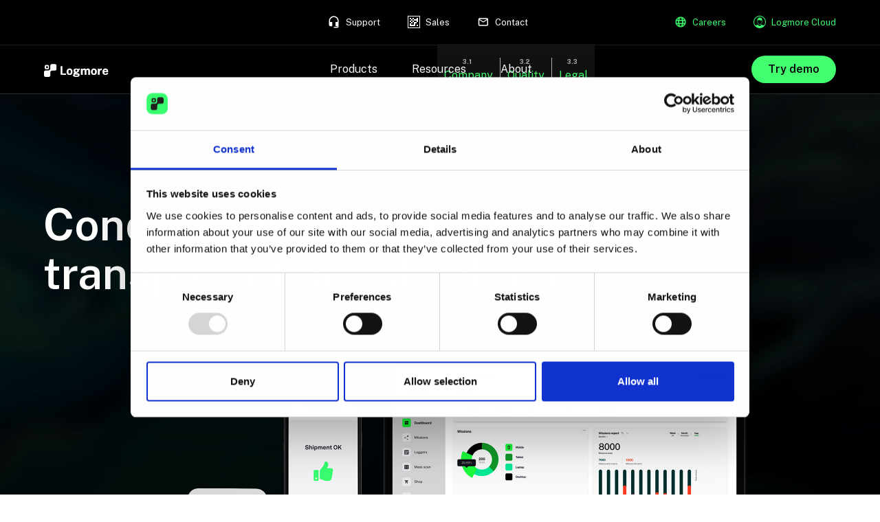

--- FILE ---
content_type: text/html
request_url: https://www.logmore.com/solution
body_size: 25535
content:
<!DOCTYPE html><!-- This site was created in Webflow. https://webflow.com --><!-- Last Published: Thu Dec 04 2025 10:13:32 GMT+0000 (Coordinated Universal Time) --><html data-wf-domain="www.logmore.com" data-wf-page="637b31ad9d37fd5aecb6ab1c" data-wf-site="5e98389b83176801dd1e0527"><head><meta charset="utf-8"/><title>Logmore Solution</title><meta content="The Logmore solution combines the best parts of active and passive data loggers, Cloud UI, and API." name="description"/><meta content="Logmore Solution" property="og:title"/><meta content="The Logmore solution combines the best parts of active and passive data loggers, Cloud UI, and API." property="og:description"/><meta content="https://assets.website-files.com/5e98389b83176801dd1e0527/5ea7ab566e337f1306598e4d_bg_logmore-scanning.jpg" property="og:image"/><meta content="Logmore Solution" property="twitter:title"/><meta content="The Logmore solution combines the best parts of active and passive data loggers, Cloud UI, and API." property="twitter:description"/><meta content="https://assets.website-files.com/5e98389b83176801dd1e0527/5ea7ab566e337f1306598e4d_bg_logmore-scanning.jpg" property="twitter:image"/><meta property="og:type" content="website"/><meta content="summary_large_image" name="twitter:card"/><meta content="width=device-width, initial-scale=1" name="viewport"/><meta content="Webflow" name="generator"/><link href="https://cdn.prod.website-files.com/5e98389b83176801dd1e0527/css/logmore-2-0.webflow.shared.b5fc3770b.min.css" rel="stylesheet" type="text/css"/><link href="https://fonts.googleapis.com" rel="preconnect"/><link href="https://fonts.gstatic.com" rel="preconnect" crossorigin="anonymous"/><script src="https://ajax.googleapis.com/ajax/libs/webfont/1.6.26/webfont.js" type="text/javascript"></script><script type="text/javascript">WebFont.load({  google: {    families: ["Inconsolata:400,700","Ubuntu:300,300italic,400,400italic,500,500italic,700,700italic","Montserrat:100,100italic,200,200italic,300,300italic,400,400italic,500,500italic,600,600italic,700,700italic,800,800italic,900,900italic","Open Sans:300,300italic,400,400italic,600,600italic,700,700italic,800,800italic","Vollkorn:400,400italic,700,700italic","Oswald:200,300,400,500,600,700","Public Sans:regular,600,700,900"]  }});</script><script type="text/javascript">!function(o,c){var n=c.documentElement,t=" w-mod-";n.className+=t+"js",("ontouchstart"in o||o.DocumentTouch&&c instanceof DocumentTouch)&&(n.className+=t+"touch")}(window,document);</script><link href="https://cdn.prod.website-files.com/5e98389b83176801dd1e0527/62be759201c372b2ba297be5_Logo-icon-black-green-frame-32-favicon.png" rel="shortcut icon" type="image/x-icon"/><link href="https://cdn.prod.website-files.com/5e98389b83176801dd1e0527/62be75baafae8c0c2c13e710_Logo-icon-black-green-frame-256.png" rel="apple-touch-icon"/><script src="https://cdn.jsdelivr.net/npm/vanilla-lazyload@17.3.1/dist/lazyload.min.js"></script>

<script defer data-domain="logmore.com" src="https://plausible.io/js/script.js"></script>
<!-- Google tag (gtag.js) --> <script async src="https://www.googletagmanager.com/gtag/js?id=AW-17653446116"></script> <script> window.dataLayer = window.dataLayer || []; function gtag(){dataLayer.push(arguments);} gtag('js', new Date()); gtag('config', 'AW-17653446116'); </script>
<script defer>
  // GTM
document.addEventListener('DOMContentLoaded', () => {
	/** init gtm after 3500 seconds - this could be adjusted */
	setTimeout(initGTM, 3500);
});
document.addEventListener('scroll', initGTMOnEvent);
document.addEventListener('mousemove', initGTMOnEvent);
document.addEventListener('touchstart', initGTMOnEvent);
  


function initGTMOnEvent (event) {
	initGTM();
	event.currentTarget.removeEventListener(event.type, initGTMOnEvent); // remove the event listener that got triggered
}

function initGTM () {
	if (window.gtmDidInit) {
		return false;
	}
	window.gtmDidInit = true; // flag to ensure script does not get added to DOM more than once.
	const script = document.createElement('script');
	script.type = 'text/javascript';
	script.async = true;
	script.onload = () => { dataLayer.push({ event: 'gtm.js', 'gtm.start': (new Date()).getTime(), 'gtm.uniqueEventId': 0 }); } // this part ensures PageViews is always tracked
	script.src = 'https://www.googletagmanager.com/gtm.js?id=GTM-MRTV7KR';

	document.head.appendChild(script);
}
</script>
<script defer>
// FB Pixel
setTimeout(function(){
!function(f,b,e,v,n,t,s)
{if(f.fbq)return;n=f.fbq=function(){n.callMethod?
n.callMethod.apply(n,arguments):n.queue.push(arguments)};
if(!f._fbq)f._fbq=n;n.push=n;n.loaded=!0;n.version='2.0';
n.queue=[];t=b.createElement(e);t.async=!0;
t.src=v;s=b.getElementsByTagName(e)[0];
s.parentNode.insertBefore(t,s)}(window,document,'script',
'https://connect.facebook.net/en_US/fbevents.js');
fbq('init', '320080171970632');
fbq('track', 'PageView');
}, 3000);

</script>

<style>
  
  body {
   -webkit-font-smoothing: antialiased;
    -moz-osx-font-smooting: grayscale;
  }
  .demo-anim-scrollprompt {
  	pointer-events: none;
  }
  
  .world-notification { 
    backdrop-filter: blur(5px);
    -webkit-backdrop-filter: blur(5px);
  }

  
  .resources-categories-outer {
  	overflow-x: auto;
    -ms-overflow-style: none;
  }
  
  /* Hide scrollbar for Chrome, Safari and Opera */
  .resources-categories-outer::-webkit-scrollbar {
    display: none;
  }

  
  .resource-category-link {
    white-space: nowrap;
  }
  
  .resource-card-text {
  display: -webkit-box;
  -webkit-line-clamp: 3;
  -webkit-box-orient: vertical;  
  overflow: hidden;
  }
  
  .open-position:nth-child(odd) {background: #F2F7FB}

  @media only screen and (min-width: 992px) {
  .industry:nth-child(even) {flex-direction: row-reverse;}
  .industry:nth-child(even) .industry-image-outer {padding-left: 0; padding-right: 60px;}
  .industry:nth-child(even) .industry-text-box {padding-right: 0; padding-left: 60px;}
  .industry:nth-child(even) .industry-testimonial-box {right: 64%; left: auto}
  }
  
  .industry-features ul {
    display: flex;
    flex-wrap: wrap;
    margin: 0 -24px;
    padding: 0;
    list-style: none;
  }
  
  .industry-features ul li {
    width: 50%;
    padding: 0 24px 0 84px;
    position: relative;
    margin-bottom: 40px;
  }
  
  .industry-features ul li::before {
    content: "";
    background-image: url('https://cdn.prod.website-files.com/5e98389b83176801dd1e0527/5e9d982f5a3dab1a2dc335ea_feature-checkmark.svg');
    display: block;
    position: absolute;
    width: 38px;
    height: 38px;
    left: 24px;
    top: 0;
  }
  
  
  .features-list {
    display: flex;
    flex-wrap: wrap;
    margin: 0 -24px;
    padding: 0;
    list-style: none;
  }
  
  .features-list li {
    width: 50%;
    padding: 0 24px 0 84px;
    position: relative;
    margin-bottom: 40px;
  }
  
  .features-list li::before {
    content: "";
    background-image: url('https://cdn.prod.website-files.com/5e98389b83176801dd1e0527/5e9d982f5a3dab1a2dc335ea_feature-checkmark.svg');
    display: block;
    position: absolute;
    width: 38px;
    height: 38px;
    left: 24px;
    top: 0;
  }

  @media only screen and (min-width: 768px) {
    .industry-single-text-column {
      column-count: 2;
      column-gap: 160px;
    }
  }
  
  .use-case-benefits ul {
    padding: 0;
    list-style: none;
  }
  
  .use-case-benefits ul li {
    padding-left: 36px;
    position: relative;
    margin-bottom: 24px;
    margin-top: 2px;
  }
  
  .use-case-benefits ul li::before {
    content: "";
    background-image: url('https://cdn.prod.website-files.com/5e98389b83176801dd1e0527/5e9ef0060461416204272490_log-check.svg');
    display: block;
    position: absolute;
    width: 22px;
    height: 22px;
    left: 0;
    top: -2px;
  }
  
  .wysiwyg figure {
  	max-width: none;
  }
  
  
  
  
  
  
  
   
  .scan-tooltip {
    z-index: 101;
  }
  .scan-overlay {
    z-index: 101;
  }
  
  .measure-tooltip {
    z-index: 101;
  }
  .measure-overlay {
    z-index: 101;
  }
  
  .visibility-hidden {
  	visibility:hidden; 
  }
  
  
  
  .hidden-slide {
    visibility: hidden; 
  }
#label-email-ec7c988d-eb17-4168-8b7e-f950b8cc6a95{
display:none;

}

#email-ec7c988d-eb17-4168-8b7e-f950b8cc6a95 {
padding:13px;
border: solid 1px #454545;
border-radius:2px;
}


input[data-reactid=".hbspt-forms-0.5.1.0"] 
{
		height: 47px;
    background: #717A7E;
    color: white;
    padding: 0 35px;
    margin-left: -1px;
}

div[data-reactid=".hbspt-forms-0.1:$0"] 
{
		float:left;
}

div[data-reactid=".hbspt-forms-0.5"] 
{
		float:left;
}
   #temp-slider {
    position: absolute;
    z-index: 500;
    /* margin: 61px 57px 3px 35px; */
    font-size: 12px;
    /* width: 265px; */
    color: #7d7d7d;
    /* padding: 0; */
    left: 822px;
    margin-top: 257px;
}
  
  
  
  img#vqr-slider {
    position: absolute;
    width: 39%;
    z-index: 100;
    left: 7%;
    top: 30%;
    bottom: auto;
    right: auto;
    opacity: 1;
    transition: opacity 400ms;
}
  
  img#vqr-sliderdemo {
        position: absolute;
    width: 69px;
    z-index: 100;
    bottom: auto;
    right: auto;
    opacity: 1;
    transition: opacity 400ms;
    top: 333px;
    left: 50%;
    transform: translate(-50%, -50%);
}

.vqr-slider-slide-1 {
  }
  .vqr-slider-slide-2 {
 
    width: 120px !important;
    z-index: 10 !important;
    margin-top: 192px !important;
    left: 319px !important;
    /* top: 7%; */
    bottom: auto;
    right: auto;
  }
  .vqr-slider-slide-3 {
    visibility:hidden;
  }
  .opacity-hidden {
  	opacity:0 !important;
  }

img#vqrpreloader-slider {
  display:none;
}
img#tagbg-slider {
  position:absolute;
  z-index:10;
  width: 400px;
  height:auto;
  max-width: 400px;
    max-height: 400px;
    left: 2.5%;
    visibility:hidden;
    
}

#qr-container-slider {
  display: block;
    /* vertical-align: middle; */
    position: relative;
    width: 100%;
    margin-left: 0;
    height: 500px; 
    margin-left: 0;
    margin-top: 0;
    /**transform:scale(0.7);*/
    
    transition: all 400ms cubic-bezier(.165, .84, .44, 1);
}
  
  
  
  #temp {
      position: absolute;
    z-index: 1100;
    margin: 61px 57px 3px 35px;
    font-size: 13px;
    width: 265px;
    color: #a0a19c;
    padding: 0;
}
  
  .scan-overlay {
  transform: translate(-50%, 0%);
  }
  
  
  
  
  img#vqr {
        position: absolute;
    width: 229px;
    z-index: 100;
    margin-top: 79px;
    left: 48px;
    /* top: 7%; */
    bottom: auto;
    right: auto;
}

img#vqrpreloader {
  display:none;
}
img#tagbg {
  position:absolute;
  z-index:10;
  width: 400px;
  height:auto;
  max-width: 400px;
    max-height: 400px;
    left: 2.5%;
}

#qr-container {
  display: inline-block;
    /* vertical-align: middle; */
    position: relative;
    width: 100%;
    margin-left: 0;
}
  
  #temp-slider-mobile {
      position: absolute;
    z-index: 1100;
    margin: 61px 57px 3px 35px;
    font-size: 13px;
    width: 265px;
    color: #a0a19c;
    padding: 0;
}
  
  
  
  img#vqr-slider-mobile {
        position: absolute;
    width: 235px;
    z-index: 100;
    margin-top: 79px;
    left: 45px;
    /* top: 7%; */
    bottom: auto;
    right: auto;
}

img#vqrpreloader-slider-mobile {
  display:none;
}
img#tagbg-slider-mobile {
  position:absolute;
  z-index:10;
  width: 400px;
  height:auto;
  max-width: 400px;
    max-height: 400px;
    left: 2.5%;
}

#qr-container-slider-mobile {
  display: inline-block;
    /* vertical-align: middle; */
    position: relative;
    width: 100%;
    
    margin-left: -93px;
}
  
  
  /* Custom, iPhone Retina */ 
    @media only screen and (min-width : 320px) {
      #qr-container {
          margin-left: 0;
      }
    }

    /* Extra Small Devices, Phones */ 
    @media only screen and (min-width : 480px) {
		#qr-container {
          margin-left: -10%;
      }
      #qr-container-slider-mobile {
          margin-left: 0;
      }
    }
  
  @media only screen and (min-width : 550px) {
		#qr-container {
          margin-left: -5%;
      }
    }
  @media only screen and (min-width : 620px) {
		#qr-container {
          margin-left: 0;
      }
    }

    /* Small Devices, Tablets */
    @media only screen and (min-width : 768px) {
		#qr-container {
          margin-left: -16%;
      }
    }

    /* Medium Devices, Desktops */
    @media only screen and (min-width : 992px) {
		#qr-container {
          margin-left: -7%;
      }
      img#vqr {
        left: 49px;
    	}
    }

    /* Large Devices, Wide Screens */
    @media only screen and (min-width : 1200px) {
		#qr-container {
          margin-left: 3%;
      }
      img#vqr {
        left: 52px;
    	}
    }
  
  /* Large Devices, Wide Screens */
    @media only screen and (min-width : 1600px) {
		.scan-tooltip {
      		left:16%;	
          background-image: url(https://assets.website-files.com/5c9366e…/5c98a45…_scan-tooltip-bg.png);
      }
    }
  
  #nextroll_consent_persistent_icon {
    bottom: .5em;
    right: 1px;
  }
  .service-layer-bg {
    background-position: 50% 50%;
    background-size: cover;
    background-repeat: no-repeat;
  }
  .lazy-bg-solution-icon {
    background-position: 50% 50%;
    background-size: 45px;
    background-repeat: no-repeat;
  }
  
  .adroll_consent_banner .adroll_consent_box + .adroll_consent_box {
    display: none !important;
  }
  
</style>

<noscript>
<img height="1" width="1"
src="https://www.facebook.com/tr?id=320080171970632&ev=PageView
&noscript=1"/>
</noscript>
<!-- End Facebook Pixel Code -->


<script type="application/ld+json" class="saswp-schema-markup-output">
[{"@context":"https:\/\/schema.org",
"@graph":[{"@context":"https:\/\/schema.org","@type":"SiteNavigationElement","@id":"https:\/\/www.logmore.com\/#main","name":"Home","url":"https:\/\/www.logmore.com"},
{"@context":"https:\/\/schema.org","@type":"SiteNavigationElement","@id":"https:\/\/www.logmore.com\/#main","name":"Product","url":"https:\/\/www.logmore.com\/product\/"},
{"@context":"https:\/\/schema.org","@type":"SiteNavigationElement","@id":"https:\/\/www.logmore.com\/#main","name":"Pricing","url":"https:\/\/www.logmore.com\/pricing\/"},
{"@context":"https:\/\/schema.org","@type":"SiteNavigationElement","@id":"https:\/\/www.logmore.com\/#main","name":"Industries","url":"https:\/\/www.logmore.com\/industries\/"},
{"@context":"https:\/\/schema.org","@type":"SiteNavigationElement","@id":"https:\/\/www.logmore.com\/#main","name":"Resources","url":"https:\/\/www.logmore.com\/resources\/"},
{"@context":"https:\/\/schema.org","@type":"SiteNavigationElement","@id":"https:\/\/www.logmore.com\/#main","name":"Blog","url":"https:\/\/www.logmore.com\/blog\/"},
{"@context":"https:\/\/schema.org","@type":"SiteNavigationElement","@id":"https:\/\/www.logmore.com\/#main","name":"Contact","url":"https:\/\/www.logmore.com\/contact\/"}]},

{"@context":"https:\/\/schema.org","@type":"WebSite","@id":"https:\/\/www.logmore.com\/#website","headline":"logmore","name":"Logmore",
"description":"Care must be taken when transporting volatile and perishable goods. Logmore can help with scalable and cost-efficient data logging for your organizations' monitoring needs.","url":"https:\/\/www.logmore.com\/"},

{"@context":"https:\/\/schema.org","@type":"Organization","@id":"https:\/\/www.logmore.com\/#Organization","name":"logmore","url":"https:\/\/www.logmore.com",
"sameAs":["https:\/\/www.facebook.com\/logmoreltd\/","https:\/\/twitter.com\/logmoreltd",
"https:\/\/www.youtube.com\/channel\/UCm0FWxw3ZuHZrCcMkvPLGDA","https:\/\/www.linkedin.com\/company\/logmoreltd\/"],"logo":{"@type":"ImageObject",
"url":"https://cdn.prod.website-files.com/5e98389b83176801dd1e0527/5efc68b8221799b00fb4df1a_logmore-schema-logo.png","width":"480","height":"480"},
"contactPoint":{"@type":"ContactPoint","contactType":"Sales","telephone":"+358 20 530 4910","url":"https:\/\/www.logmore.com\/contact\/"}}]
</script>

<meta name="facebook-domain-verification" content="phg5f5t5spzfhv44hunioiscu66edg" /><style>  
	[data-video-container] {
  	position: relative;
  }
	[data-video] {
  	/*width: 100%;
    height: auto;
    vertical-align: bottom;*/
    
    width: 100%; /* Could also use width: 100%; */
    height: 100vh;
    object-fit: cover;
    left: 0px;
    top: 0px;
    z-index: -1;

  }
  [data-video-content].show {
  	opacity: 1;
  }
  
  
@media (min-width: 768px) and (max-width: 1024px) {
  
	[data-video] {
    object-fit: contain;
    background: #000;
    background-image: url("https://cdn.prod.website-files.com/5e98389b83176801dd1e0527/602a4f94fbb37470efcc23e4_videobg.gif") !important;
  }

  
}


@media (min-width: 768px) and (max-width: 1024px) and (orientation: landscape) {
  
	[data-video] {
    object-fit: contain;
    background: #000;
    background-image: url("https://cdn.prod.website-files.com/5e98389b83176801dd1e0527/602a4f94fbb37470efcc23e4_videobg.gif") !important;
  }
  
}

@media (min-width: 1921px) {
  
	[data-video] {
    object-fit: contain;
    background: #000;
    background-image: url("https://cdn.prod.website-files.com/5e98389b83176801dd1e0527/602a4f94fbb37470efcc23e4_videobg.gif") !important;
  }

 
}


</style>

<style>
.product-new-hq-top, .product-new-overview-bubble, .product-new-simple-stickynav { backdrop-filter: blur(25px); -webkit-backdrop-filter: blur(25px); }
</style>

<style>
	.product-new-customersuccess {
		background-position: 0 0,50% 50%;
    background-size: auto,1920px;
    background-repeat: repeat,no-repeat;
  }
  .product-new-overview-logger {
  	background-position: 50% 50%,50% 50%;
    background-size: contain,contain;
    background-repeat: no-repeat,no-repeat;
  }
  .guardian-image.external, .guardian-image.sensors {
  	background-position: 50% 50%;
    background-size: cover;
    background-repeat: no-repeat;
  }
  .guardian-image.overview {
  	background-position: 50% 80%;
    background-size: 1000px;
    background-repeat: no-repeat;
  }
  .product-new-overview-simple-inner {
    background-position: 50% 100%;
    background-size: cover;
    background-repeat: no-repeat;
    }
  .guardian-image.security {
    background-position: 50% 50%;
    background-size: contain;
    background-repeat: no-repeat;
  }
  .product-new-hq-widecontainer-image.archive, .product-new-hq-widecontainer-image.solution {
    background-position: 0 0;
    background-size: cover;
    background-repeat: no-repeat;
  }

@media screen and (max-width: 991px) {
.product-new-overview-simple-inner {
    background-position: 37% 100%;
    background-size: 1710px;
    }
    }
    @media screen and (max-width: 767px) {
.product-new-overview-simple-inner {
    overflow: hidden;
}
}
    @media screen and (max-width: 479px) {
.product-new-overview-simple-inner {
    overflow: hidden;
    height: auto;
    min-height: 750px;
    background-size: 800px;
}
}
</style>
<link rel="canonical" href="https://logmore.com/product"></head><body class="body-5"><header data-w-id="e161cd96-8cd8-681f-cd9b-f507b75d3084" class="logmore-top-nav-2024"><div class="div-club-1"><div class="div-main-1"><div class="div-salt-1"><div class="div-evidence-1"><div class="div-coming-1"></div><div class="div-save-2"><a class="a-birth-2"><span class="div-club-2"><img src="https://cdn.prod.website-files.com/svg+xml;base64,[base64]" loading="lazy" alt="" class="img-product-2"/></span><span class="div-club-2"><img src="https://cdn.prod.website-files.com/svg+xml;base64,[base64]" loading="lazy" alt="" class="img-product-2"/></span></a></div><div class="div-tongue-2"><a href="mailto:support@logmore.com" class="header-nav-link-small first w-inline-block"><img src="https://cdn.prod.website-files.com/5e98389b83176801dd1e0527/62a1d3966d65f65d6a4d509e_icon-support.svg" loading="lazy" alt="" class="header-nav-link-small-icon"/><div class="header-nav-link-small-text">Support</div></a><a href="mailto:sales@logmore.com" class="header-nav-link-small w-inline-block"><img src="https://cdn.prod.website-files.com/5e98389b83176801dd1e0527/63c649913e158b6323dd2cf4_logger.svg" loading="lazy" alt="" class="header-nav-link-small-icon"/><div class="header-nav-link-small-text">Sales</div></a><a href="/contact" class="header-nav-link-small w-inline-block"><img src="https://cdn.prod.website-files.com/5e98389b83176801dd1e0527/62a1d39598c2f6461bb53602_icon-mail.svg" loading="lazy" alt="" class="header-nav-link-small-icon"/><div class="header-nav-link-small-text">Contact</div></a></div><div class="div-want-2"></div><div class="div-typical-2"><a href="/careers" class="header-nav-link-small w-inline-block"><img src="https://cdn.prod.website-files.com/5e98389b83176801dd1e0527/62d53ce71fde24e6c9c491d7_icons8-globe-48.png" loading="lazy" width="16" height="Auto" alt="" class="header-nav-link-small-icon"/><div class="header-nav-link-small-text"><span class="text-span-10">Careers</span></div></a><a href="https://web.logmore.com" target="_blank" class="header-nav-link-small last w-inline-block"><img src="https://cdn.prod.website-files.com/5e98389b83176801dd1e0527/62d53bcb9c13571b59c7a7ba_avatar.svg" loading="lazy" width="16" height="Auto" alt="" class="header-nav-link-small-icon"/><div class="header-nav-link-small-text"><span class="text-span-10">Logmore Cloud</span></div></a></div></div><div class="div-club-3"><div class="div-load-2"><a href="#" class="a-necessary">Products</a><a href="#" class="a-waste-2">Features</a><a href="#" class="a-waste-2">Pricing</a><a href="#" class="a-waste-2">Support</a><div class="div-rhythm-2"><div class="div-want-2"></div><a href="#" class="a-deep-2">Start free trial</a></div></div></div></div></div></div><div data-collapse="small" data-animation="over-left" data-duration="400" data-easing="ease" data-easing2="ease" role="banner" class="nav-wrapper-3 w-nav"><div class="nav__container"><a href="/" class="logo-link-2 w-nav-brand"><img src="https://cdn.prod.website-files.com/6374cd8bfa14685ddba7a49f/640ad4967812a436dcf55330_Logo-Horizontal-White.png" loading="lazy" alt="" class="image-93"/></a><nav role="navigation" class="nav__buttons-wrapper w-nav-menu"><a href="https://web.logmore.com" target="_blank" class="_2023-mobile-menu-my-logmore w-inline-block"><img src="https://cdn.prod.website-files.com/5e98389b83176801dd1e0527/62d53bcb9c13571b59c7a7ba_avatar.svg" loading="lazy" width="18" height="Auto" alt="" class="_2023-icon-my-logmore"/><div class="_2023-my-logmore-text">My Logmore</div></a><div class="_2023-my-logmore-divider"></div><div data-w-id="e161cd96-8cd8-681f-cd9b-f507b75d30c1" class="nav__link"><div class="nav-button__text">Products</div><div class="nav-button__bg"></div><div class="nav__dropdown-2"><div class="dropdown__container w-container"><a href="/solution" aria-current="page" class="dropdown__link w-inline-block w--current"><div class="nav__link__number-2">1.1</div><div class="dropdown__link__text">Solution</div></a><div class="dropdown__link-divider"></div><a href="/products/logmore-cloud" class="dropdown__link w-inline-block"><div class="nav__link__number-2">1.2</div><div class="dropdown__link__text">Cloud</div></a><div class="dropdown__link-divider"></div><a href="/products/logmore-api" class="dropdown__link w-inline-block"><div class="nav__link__number-2">1.3</div><div class="dropdown__link__text">API</div></a><div class="dropdown__link-divider"></div><a href="/products/data-loggers" class="dropdown__link w-inline-block"><div class="nav__link__number-2">1.4</div><div class="dropdown__link__text">Data logger</div></a></div></div></div><div data-w-id="e161cd96-8cd8-681f-cd9b-f507b75d30de" class="nav__link"><div class="nav-button__text">Resources</div><div class="nav-button__bg"></div><div class="nav__dropdown-2"><div class="dropdown__container w-container"><a href="/news" class="dropdown__link w-inline-block"><div class="nav__link__number-2">2.1</div><div class="dropdown__link__text">News</div></a><div class="dropdown__link-divider"></div><a href="/blogs" class="dropdown__link w-inline-block"><div class="nav__link__number-2">2.2</div><div class="dropdown__link__text">Blog</div></a><div class="dropdown__link-divider"></div><a href="/success-stories" class="dropdown__link w-inline-block"><div class="nav__link__number-2">2.3</div><div class="dropdown__link__text">Success stories</div></a><div class="dropdown__link-divider"></div><a href="https://help.logmore.com" class="dropdown__link w-inline-block"><div class="nav__link__number-2">2.4</div><div class="dropdown__link__text">Help center</div></a></div></div></div><div data-w-id="ff3f77bd-9543-a826-a2c2-ed5e9d50b907" class="nav__link"><div class="nav-button__text">About</div><div class="nav-button__bg"></div><div class="nav__dropdown-2"><div class="dropdown__container w-container"><a href="/about" class="dropdown__link w-inline-block"><div class="nav__link__number-2">3.1</div><div class="dropdown__link__text">Company</div></a><div class="dropdown__link-divider"></div><a href="/quality" class="dropdown__link w-inline-block"><div class="nav__link__number-2">3.2</div><div class="dropdown__link__text">Quality</div></a><div class="dropdown__link-divider"></div><a href="/legal" class="dropdown__link w-inline-block"><div class="nav__link__number-2">3.3</div><div class="dropdown__link__text">Legal</div></a></div></div></div><div class="_2023-about-divider"></div><a href="/careers" class="_2023-nav__link-careers-mobile w-inline-block"><div class="nav-button__text">Careers</div></a><div class="_2023-about-divider"></div><div class="_2023-column-mobile-nav-conatiner w-row"><div class="column-47 w-col w-col-6 w-col-medium-6 w-col-small-6 w-col-tiny-6"><a href="/contact" class="_2023-mobile-menu-contact-us w-inline-block"><img src="https://cdn.prod.website-files.com/5e98389b83176801dd1e0527/62d53ce71fde24e6c9c491d7_icons8-globe-48.png" loading="lazy" height="Auto" alt="" class="header-nav-link-small-icon"/><div class="_2023-my-logmore-text">Contact us</div></a></div><div class="column-48 w-col w-col-6 w-col-medium-6 w-col-small-6 w-col-tiny-6"><a href="/logmore-demo" class="a-day-2">Try demo</a></div></div></nav><div class="nav__mobile-button w-nav-button"><div class="burger-btn-wrapper"><div class="burger-line"></div><div class="burger-line"></div><div class="burger-line"></div></div></div><div class="try-demo-wrapper"><a href="/logmore-demo" class="a-day-2">Try demo</a></div></div></div></header><div class="hero-transport-pod w-container"><div class="hero-transport-container"><h3 class="_2023-solution-header-hero">Condition monitoring for transparent supply chains</h3><h3 class="_2023-solution-hero-pod-sub-header">Quit wasting your data</h3><div class="_2023-solution-hero-pod-container-mobile-hor"></div><div class="_2023-solution-hero-pod-container"></div></div></div><div class="hero-transport-pod-mobile"><div class="hero-transport-mobile-text-container"><h3 class="_2023-solution-header-hero">Condition monitoring for transparent supply chains</h3><h3 class="_2023-solution-hero-pod-sub-header">Quit wasting your data</h3></div></div><div class="hero-transport-pod-mobile-smaller"><div class="hero-transport-mobile-text-container"><h3 class="_2023-solution-header-hero">Condition monitoring for transparent supply chains</h3><h3 class="_2023-solution-hero-pod-sub-header">Quit wasting your data</h3></div></div><div class="_2023---solution-hero-pod"><div class="_2023-header-solution-container w-container"><h3 class="_2023-solution-header-hero">Condition monitoring for transparent supply chains</h3><h3 class="_2023-solution-hero-pod-sub-header">Quit wasting your data</h3></div><div class="_2023-solution-hero-pod-container-mobile-vert"></div><div class="_2023-solution-hero-pod-container-mobile-hor"></div><div class="_2023-solution-hero-pod-container"></div></div><div class="product-new-simple-overview"><div data-w-id="177cc9a6-6351-e183-7156-8c6db0896ce4" class="product-new-overview-simple-inner"><img src="https://cdn.prod.website-files.com/5e98389b83176801dd1e0527/637f1e69ff31652e14bca7e9_2022-hero-image-with-new-logov1%20(1).jpeg" loading="lazy" sizes="(max-width: 479px) 0px, 100vw" srcset="https://cdn.prod.website-files.com/5e98389b83176801dd1e0527/637f1e69ff31652e14bca7e9_2022-hero-image-with-new-logov1%20(1)-p-500.jpeg 500w, https://cdn.prod.website-files.com/5e98389b83176801dd1e0527/637f1e69ff31652e14bca7e9_2022-hero-image-with-new-logov1%20(1)-p-800.jpeg 800w, https://cdn.prod.website-files.com/5e98389b83176801dd1e0527/637f1e69ff31652e14bca7e9_2022-hero-image-with-new-logov1%20(1)-p-1080.jpeg 1080w, https://cdn.prod.website-files.com/5e98389b83176801dd1e0527/637f1e69ff31652e14bca7e9_2022-hero-image-with-new-logov1%20(1)-p-1600.jpeg 1600w, https://cdn.prod.website-files.com/5e98389b83176801dd1e0527/637f1e69ff31652e14bca7e9_2022-hero-image-with-new-logov1%20(1)-p-2000.jpeg 2000w, https://cdn.prod.website-files.com/5e98389b83176801dd1e0527/637f1e69ff31652e14bca7e9_2022-hero-image-with-new-logov1%20(1)-p-2600.jpeg 2600w" alt="" class="product-hero-image"/><div class="product-new-overview-intro"><h3 style="opacity:0;-webkit-transform:translate3d(0, 35px, 0) scale3d(1, 1, 1) rotateX(0) rotateY(0) rotateZ(0) skew(0, 0);-moz-transform:translate3d(0, 35px, 0) scale3d(1, 1, 1) rotateX(0) rotateY(0) rotateZ(0) skew(0, 0);-ms-transform:translate3d(0, 35px, 0) scale3d(1, 1, 1) rotateX(0) rotateY(0) rotateZ(0) skew(0, 0);transform:translate3d(0, 35px, 0) scale3d(1, 1, 1) rotateX(0) rotateY(0) rotateZ(0) skew(0, 0)" class="header-50px-2022">Condition monitoring for transparent supply chains</h3><h3 class="sub-header-40px-2022">Quit wasting your data</h3><div class="product-new-overview-scroll"><div class="product-new-overview-scroll-anim" data-w-id="177cc9a6-6351-e183-7156-8c6db0896cec" data-animation-type="lottie" data-src="https://cdn.prod.website-files.com/5e98389b83176801dd1e0527/604a6428b0380b1deb226588_5944-scroll-down.json" data-loop="1" data-direction="1" data-autoplay="1" data-is-ix2-target="0" data-renderer="svg" data-default-duration="1.5" data-duration="0"></div><div style="opacity:0;-webkit-transform:translate3d(-15px, 0, 0) scale3d(1, 1, 1) rotateX(0) rotateY(0) rotateZ(0) skew(0, 0);-moz-transform:translate3d(-15px, 0, 0) scale3d(1, 1, 1) rotateX(0) rotateY(0) rotateZ(0) skew(0, 0);-ms-transform:translate3d(-15px, 0, 0) scale3d(1, 1, 1) rotateX(0) rotateY(0) rotateZ(0) skew(0, 0);transform:translate3d(-15px, 0, 0) scale3d(1, 1, 1) rotateX(0) rotateY(0) rotateZ(0) skew(0, 0)" class="product-new-overview-scrolltext">Scroll to explore</div></div></div><div data-bg-multi="url(&quot;https://assets.website-files.com/5e98389b83176801dd1e0527/6058957b470f847fcc57bded_logger-transparent-anim.gif&quot;),url(&quot;https://cdn.prod.website-files.com/5e98389b83176801dd1e0527/60a26503db40c47c3a9d9f54_6054c55a3963a7bb385a5240_logger-transparent_mini.png&quot;)" class="product-new-overview-logger"><img src="https://cdn.prod.website-files.com/5e98389b83176801dd1e0527/6058957b470f847fcc57bded_logger-transparent-anim.gif" loading="lazy" alt="" class="logger-base-image"/><img src="https://cdn.prod.website-files.com/5e98389b83176801dd1e0527/636e538e18e574a921493fc6_logger-blank-screen.png" loading="lazy" sizes="(max-width: 479px) 0px, 100vw" srcset="https://cdn.prod.website-files.com/5e98389b83176801dd1e0527/636e538e18e574a921493fc6_logger-blank-screen-p-500.png 500w, https://cdn.prod.website-files.com/5e98389b83176801dd1e0527/636e538e18e574a921493fc6_logger-blank-screen-p-800.png 800w, https://cdn.prod.website-files.com/5e98389b83176801dd1e0527/636e538e18e574a921493fc6_logger-blank-screen.png 1000w" alt="" class="gen2-for-data-loggers-page"/></div></div></div><div data-w-id="28d6c3c7-5db9-d3d4-5462-6d77d5d9ef7f" class="product-new-simple-stickynav hidden"><div class="product-new-simple-stickynav-container"><img src="https://cdn.prod.website-files.com/5e98389b83176801dd1e0527/5f7ea2d325b042686dbeef74_logmore-logo-nega.svg" alt="" class="stickynav-logo"/><div class="solutiopn-top-nav-left"><a href="#" class="product-new-hq-top-top-navitem">cloud</a><a href="#guardian" class="product-new-hq-top-top-navitem">Guardian</a><a href="#service" class="product-new-hq-top-top-navitem">service</a><a href="#enterprise" class="product-new-hq-top-top-navitem">enterprise</a></div><div class="solutiopn-top-nav-right"><a href="#" class="solution-top-navitem-getintouch">Get in touch</a></div></div><a href="/contact" class="solution-sticky-contact w-button">Get in touch</a></div><div class="product-new-intro hide-me"><div class="product-new-intro-container"><div data-w-id="ded507e0-8360-0127-26b1-97bb3d908f62" class="product-new-intro-container-inner"><div class="product-new-intro-headingblock"><h1 class="product-new-intro-heading">Full transparency</h1><h1 class="product-new-intro-heading grey">for your supply chain</h1></div><p class="product-new-intro-p">With Logmore, you understand what happens in your supply chain.</p></div></div><div class="product-new-intro"><div class="product-new-intro-container"><div data-w-id="2ac12388-1630-01df-c7f6-8c3aa32232f7" class="product-new-intro-container-inner"><div class="product-new-intro-headingblock"><h1 class="product-new-intro-heading">Full transparency</h1><h1 class="product-new-intro-heading grey">for your supply chain</h1></div><p class="product-new-intro-p">With Logmore, you understand what happens in your supply chain.</p></div></div></div><div class="product-new-simple-overview"><div data-w-id="438d8c56-36cd-7187-eabb-5a79c8317e21" class="product-new-overview-simple-inner"><img src="https://cdn.prod.website-files.com/5e98389b83176801dd1e0527/60f7cf06a2f73322320cec66_60a24c38c1d9cf465c2c266a_60584accedaac90a707794e7_logmore-product-hero_mini%20(1).jpeg" loading="lazy" sizes="(max-width: 479px) 0px, 100vw" srcset="https://cdn.prod.website-files.com/5e98389b83176801dd1e0527/60f7cf06a2f73322320cec66_60a24c38c1d9cf465c2c266a_60584accedaac90a707794e7_logmore-product-hero_mini%20(1)-p-800.jpeg 800w, https://cdn.prod.website-files.com/5e98389b83176801dd1e0527/60f7cf06a2f73322320cec66_60a24c38c1d9cf465c2c266a_60584accedaac90a707794e7_logmore-product-hero_mini%20(1)-p-1600.jpeg 1600w, https://cdn.prod.website-files.com/5e98389b83176801dd1e0527/60f7cf06a2f73322320cec66_60a24c38c1d9cf465c2c266a_60584accedaac90a707794e7_logmore-product-hero_mini%20(1)-p-2000.jpeg 2000w, https://cdn.prod.website-files.com/5e98389b83176801dd1e0527/60f7cf06a2f73322320cec66_60a24c38c1d9cf465c2c266a_60584accedaac90a707794e7_logmore-product-hero_mini%20(1)-p-2600.jpeg 2600w, https://cdn.prod.website-files.com/5e98389b83176801dd1e0527/60f7cf06a2f73322320cec66_60a24c38c1d9cf465c2c266a_60584accedaac90a707794e7_logmore-product-hero_mini%20(1)-p-3200.jpeg 3200w, https://cdn.prod.website-files.com/5e98389b83176801dd1e0527/60f7cf06a2f73322320cec66_60a24c38c1d9cf465c2c266a_60584accedaac90a707794e7_logmore-product-hero_mini%20(1).jpeg 3840w" alt="" class="product-hero-image"/><div class="product-new-overview-intro"><h3 style="opacity:0;-webkit-transform:translate3d(0, 35px, 0) scale3d(1, 1, 1) rotateX(0) rotateY(0) rotateZ(0) skew(0, 0);-moz-transform:translate3d(0, 35px, 0) scale3d(1, 1, 1) rotateX(0) rotateY(0) rotateZ(0) skew(0, 0);-ms-transform:translate3d(0, 35px, 0) scale3d(1, 1, 1) rotateX(0) rotateY(0) rotateZ(0) skew(0, 0);transform:translate3d(0, 35px, 0) scale3d(1, 1, 1) rotateX(0) rotateY(0) rotateZ(0) skew(0, 0)" class="header-50px-2022">Condition monitoring for transparent supply chains</h3><h3 class="sub-header-40px-2022">Quit wasting your data</h3><div class="product-new-overview-scroll"><div class="product-new-overview-scroll-anim" data-w-id="438d8c56-36cd-7187-eabb-5a79c8317e29" data-animation-type="lottie" data-src="https://cdn.prod.website-files.com/5e98389b83176801dd1e0527/604a6428b0380b1deb226588_5944-scroll-down.json" data-loop="1" data-direction="1" data-autoplay="1" data-is-ix2-target="0" data-renderer="svg" data-default-duration="1.5" data-duration="0"></div><div style="opacity:0;-webkit-transform:translate3d(-15px, 0, 0) scale3d(1, 1, 1) rotateX(0) rotateY(0) rotateZ(0) skew(0, 0);-moz-transform:translate3d(-15px, 0, 0) scale3d(1, 1, 1) rotateX(0) rotateY(0) rotateZ(0) skew(0, 0);-ms-transform:translate3d(-15px, 0, 0) scale3d(1, 1, 1) rotateX(0) rotateY(0) rotateZ(0) skew(0, 0);transform:translate3d(-15px, 0, 0) scale3d(1, 1, 1) rotateX(0) rotateY(0) rotateZ(0) skew(0, 0)" class="product-new-overview-scrolltext">Scroll to explore</div></div></div><div data-bg-multi="url(&quot;https://assets.website-files.com/5e98389b83176801dd1e0527/6058957b470f847fcc57bded_logger-transparent-anim.gif&quot;),url(&quot;https://cdn.prod.website-files.com/5e98389b83176801dd1e0527/60a26503db40c47c3a9d9f54_6054c55a3963a7bb385a5240_logger-transparent_mini.png&quot;)" class="product-new-overview-logger"><img src="https://cdn.prod.website-files.com/5e98389b83176801dd1e0527/6058957b470f847fcc57bded_logger-transparent-anim.gif" loading="lazy" alt="" class="logger-base-image"/><img src="https://cdn.prod.website-files.com/5e98389b83176801dd1e0527/636e538e18e574a921493fc6_logger-blank-screen.png" loading="lazy" sizes="(max-width: 479px) 0px, 100vw" srcset="https://cdn.prod.website-files.com/5e98389b83176801dd1e0527/636e538e18e574a921493fc6_logger-blank-screen-p-500.png 500w, https://cdn.prod.website-files.com/5e98389b83176801dd1e0527/636e538e18e574a921493fc6_logger-blank-screen-p-800.png 800w, https://cdn.prod.website-files.com/5e98389b83176801dd1e0527/636e538e18e574a921493fc6_logger-blank-screen.png 1000w" alt="" class="gen2-for-data-loggers-page"/></div></div></div></div><div class="_2022-solution-cloud-section"><div class="_2022-solution-cloud"><div class="_2022-solution-cloud-headings"><h2 class="_2022-header-64-px _2022-32px white _2022-mobile-header">360° view into your logistics data</h2><h3 class="_2022-sub-header-28px">Make use of your logistics data with the <span class="text-span-27">Logmore Cloud</span> platform<a href="https://www.logmore.com/product#w-tabs-0-data-w-pane-0"><br/></a></h3></div><div class="_2022-solution-cloud-content"><div id="overview" class="_2022-product-widecontainer-tabs"><div class="_2022-product-widecontainer-inner slideshow"><div class="_2022-overview-widecontainer-text"><h3 class="_2022-product-new-cloud-megaheading">Take action on your shipment conditions</h3><p class="_2022-product-new-hq-paragraph">Access your shipment reports as well as dashboards combining all of your shipment data.</p><ul role="list" class="product-new-guardian-list"><li class="_2022-product-list-listitem-white">Monitor data collected by Logmore data loggers, including temperature, humidity, shocks, and ambient light</li><li class="_2022-product-list-listitem-white">Detect bottlenecks, deviations and trends</li><li class="_2022-product-list-listitem-white">Manage efficiently your shipment reports, calibration certificates and other documentation</li></ul><div class="_2022-image-360-container"><img src="https://cdn.prod.website-files.com/5e98389b83176801dd1e0527/63b417e3d9818877de59436b_API-tab1.png" loading="lazy" sizes="(max-width: 479px) 100vw, (max-width: 767px) 350px, (max-width: 991px) 61vw, (max-width: 1439px) 34vw, 31vw" srcset="https://cdn.prod.website-files.com/5e98389b83176801dd1e0527/63b417e3d9818877de59436b_API-tab1-p-500.png 500w, https://cdn.prod.website-files.com/5e98389b83176801dd1e0527/63b417e3d9818877de59436b_API-tab1-p-800.png 800w, https://cdn.prod.website-files.com/5e98389b83176801dd1e0527/63b417e3d9818877de59436b_API-tab1.png 800w" alt="" class="_2023-dashboard"/></div></div></div><a href="/products/logmore-cloud" class="_2022-button-360 w-button">Learn more</a></div></div></div></div><div class="_2022-solution-api-section"><div class="_2022-solution-api"><div class="_2022-solution-api-headings"><h2 class="_2022-header-64-px _2022-forced-black-colour-text _2022-mobile-header">Automate your logistics quality assurance</h2></div><div class="_2022-solution-api-content"><div id="overview" class="_2022-product-widecontainer-tabs"><div class="_2022-product-widecontainer-inner slideshow"><div class="_2022-api--widecontainer-text"><h3 class="_2022-product-new-cloud-megaheading _2022-black-text">Logmore Cloud API for enterprises</h3><p class="_2022-cloud-api-paragraph _2022-dark-grey-text">Logmore Cloud API allows enterprises to automate their condition monitoring processes and integrate seamlessly to their own platforms.<br/></p><ul role="list" class="_2023-quality-insurance--list"><li class="_2022-product-list-listitem-white _2022-black-text">Start and end Missions automatically</li><li class="_2022-product-list-listitem-white _2022-black-text">Eliminate steps from the warehouse process</li><li class="_2022-product-list-listitem-white _2022-black-text">Access collected data in your systems</li></ul><div class="_2023-image-automate-container"><img src="https://cdn.prod.website-files.com/5e98389b83176801dd1e0527/63b417e3d9818877de59436b_API-tab1.png" loading="lazy" sizes="(max-width: 479px) 100vw, (max-width: 767px) 70vw, (max-width: 991px) 67vw, (max-width: 1439px) 34vw, 31vw" srcset="https://cdn.prod.website-files.com/5e98389b83176801dd1e0527/63b417e3d9818877de59436b_API-tab1-p-500.png 500w, https://cdn.prod.website-files.com/5e98389b83176801dd1e0527/63b417e3d9818877de59436b_API-tab1-p-800.png 800w, https://cdn.prod.website-files.com/5e98389b83176801dd1e0527/63b417e3d9818877de59436b_API-tab1.png 800w" alt="" class="_2022---360-image1"/></div><a href="/products/logmore-api" class="_2023-black-button w-button">Learn more</a></div></div></div></div></div></div><div class="_2023-sustainable-loggers-section"><div class="_2022-solution-loggers"><div class="_2022-solution-loggers-headings"><h3 class="_2022-header-64-px _2022-forced-black-colour-text _2022-mobile-header"><span class="text-span-28">Sustainable </span>next-generation <br/>data logging</h3></div><div class="_2022-solution-loggers-content"><div id="overview" class="_2022-product-widecontainer-tabs"><div class="_2022-product-widecontainer-inner-sustainable slideshow"><h3 class="_2023-sustainable-megaheading _2022-black-text">Source of all insights</h3><div class="_2022-sustainable-widecontainer-text-3"><p class="_2023-sustainable-paragraph _2022-black-text">The temperature range agnostic hybrid logger provides superior operational efficiency and security compared to the old USB loggers.</p><ul role="list" class="_2023-sustainable--list"><li class="_2022-product-list-listitem-white _2022-black-text">Data logger with a dynamic QR code</li><li class="_2022-product-list-listitem-white _2022-black-text">Built-in sensors measuring different conditions</li><li class="_2022-product-list-listitem-white _2022-black-text">No new infrastructure needed</li><li class="_2022-product-list-listitem-white _2022-black-text">One logger — all temperature ranges</li></ul><div data-bg="https://cdn.prod.website-files.com/5e98389b83176801dd1e0527/60a25f4bd19a1527598f29f8_6026c1483ac1b694a24e7223_logmore-ui-middle_mini.jpg" class="_2022-api-widecontainer-image4"><div data-poster-url="https://cdn.prod.website-files.com/5e98389b83176801dd1e0527/63e0aae8d2a0eb89390547a8_Gen2_3D_render_animations data logger page2-poster-00001.jpg" data-video-urls="https://cdn.prod.website-files.com/5e98389b83176801dd1e0527/63e0aae8d2a0eb89390547a8_Gen2_3D_render_animations data logger page2-transcode.mp4,https://cdn.prod.website-files.com/5e98389b83176801dd1e0527/63e0aae8d2a0eb89390547a8_Gen2_3D_render_animations data logger page2-transcode.webm" data-autoplay="true" data-loop="true" data-wf-ignore="true" class="background-video-8 w-background-video w-background-video-atom"><video id="90023fe6-3209-7514-ca52-a33339fb6957-video" autoplay="" loop="" style="background-image:url(&quot;https://cdn.prod.website-files.com/5e98389b83176801dd1e0527/63e0aae8d2a0eb89390547a8_Gen2_3D_render_animations data logger page2-poster-00001.jpg&quot;)" muted="" playsinline="" data-wf-ignore="true" data-object-fit="cover"><source src="https://cdn.prod.website-files.com/5e98389b83176801dd1e0527/63e0aae8d2a0eb89390547a8_Gen2_3D_render_animations data logger page2-transcode.mp4" data-wf-ignore="true"/><source src="https://cdn.prod.website-files.com/5e98389b83176801dd1e0527/63e0aae8d2a0eb89390547a8_Gen2_3D_render_animations data logger page2-transcode.webm" data-wf-ignore="true"/></video></div></div></div></div></div></div></div><a href="/products/data-loggers" class="_2023-black-button-sustainable-2 w-button">Learn more</a></div><div class="_2022-built-for-enterprise-pod"><div class="_2023-animation-for-ets"><div class="_2022-product-new-overview-intro"><h3 class="_2022-header-64-px _2022-green-header _2022-mobile-header">Built for Enterprise</h3><h3 class="_2022-sub-header-28px">The control tower for any fleet size and operations scale</h3><div class="_2022-container-bfe-scale-faster-image"><img src="https://cdn.prod.website-files.com/5e98389b83176801dd1e0527/6026bb0167d53781a13f0733_logmore-enterprise-layers-05.png" loading="lazy" sizes="(max-width: 479px) 0px, 100vw" srcset="https://cdn.prod.website-files.com/5e98389b83176801dd1e0527/6026bb0167d53781a13f0733_logmore-enterprise-layers-05-p-500.png 500w, https://cdn.prod.website-files.com/5e98389b83176801dd1e0527/6026bb0167d53781a13f0733_logmore-enterprise-layers-05.png 1500w" alt="" class="scale-2"/><img src="https://cdn.prod.website-files.com/5e98389b83176801dd1e0527/6026bb236bc7311ac051db51_logmore-enterprise-layers-03.png" loading="lazy" sizes="(max-width: 479px) 0px, 100vw" srcset="https://cdn.prod.website-files.com/5e98389b83176801dd1e0527/6026bb236bc7311ac051db51_logmore-enterprise-layers-03-p-500.png 500w, https://cdn.prod.website-files.com/5e98389b83176801dd1e0527/6026bb236bc7311ac051db51_logmore-enterprise-layers-03.png 1500w" alt="" class="scale-4"/><img src="https://cdn.prod.website-files.com/5e98389b83176801dd1e0527/6026bb2efdbbe605fff03927_logmore-enterprise-layers-02.png" loading="lazy" sizes="(max-width: 479px) 0px, 100vw" srcset="https://cdn.prod.website-files.com/5e98389b83176801dd1e0527/6026bb2efdbbe605fff03927_logmore-enterprise-layers-02-p-500.png 500w, https://cdn.prod.website-files.com/5e98389b83176801dd1e0527/6026bb2efdbbe605fff03927_logmore-enterprise-layers-02.png 1500w" alt="" class="scale-5"/><img src="https://cdn.prod.website-files.com/5e98389b83176801dd1e0527/6026bb137593527242dde67e_logmore-enterprise-layers-04.png" loading="lazy" sizes="(max-width: 479px) 0px, 100vw" srcset="https://cdn.prod.website-files.com/5e98389b83176801dd1e0527/6026bb137593527242dde67e_logmore-enterprise-layers-04-p-500.png 500w, https://cdn.prod.website-files.com/5e98389b83176801dd1e0527/6026bb137593527242dde67e_logmore-enterprise-layers-04.png 1500w" alt="" class="scale-3"/><img src="https://cdn.prod.website-files.com/5e98389b83176801dd1e0527/6026baeffdbbe6be7df038fd_logmore-enterprise-layers-06.png" loading="lazy" sizes="(max-width: 479px) 0px, 100vw" srcset="https://cdn.prod.website-files.com/5e98389b83176801dd1e0527/6026baeffdbbe6be7df038fd_logmore-enterprise-layers-06-p-500.png 500w, https://cdn.prod.website-files.com/5e98389b83176801dd1e0527/6026baeffdbbe6be7df038fd_logmore-enterprise-layers-06.png 1500w" alt="" class="scale-1"/><img src="https://cdn.prod.website-files.com/5e98389b83176801dd1e0527/6026bb3ee3c5b025efe97800_logmore-enterprise-layers-01.png" loading="lazy" sizes="(max-width: 479px) 0px, 100vw" srcset="https://cdn.prod.website-files.com/5e98389b83176801dd1e0527/6026bb3ee3c5b025efe97800_logmore-enterprise-layers-01-p-500.png 500w, https://cdn.prod.website-files.com/5e98389b83176801dd1e0527/6026bb3ee3c5b025efe97800_logmore-enterprise-layers-01.png 1500w" alt="" class="scale-6"/></div><p class="_2022-bfe-paragraph">The Logmore philosophy is built on future-proof scalability. Matters like security and universal certification standards have been addressed from the very beginning. This enables deployment of the service into the most demanding solutions.</p><h3 class="_2022-bfe-paragraph"></h3></div><div class="_2023-bfe-image-container"><img src="https://cdn.prod.website-files.com/5e98389b83176801dd1e0527/6026bb3ee3c5b025efe97800_logmore-enterprise-layers-01.png" loading="lazy" data-w-id="eb53abaa-eda5-30c2-ed4d-bcc2408e49f3" sizes="(max-width: 479px) 0px, (max-width: 1439px) 100vw, 23vw" alt="" srcset="https://cdn.prod.website-files.com/5e98389b83176801dd1e0527/6026bb3ee3c5b025efe97800_logmore-enterprise-layers-01-p-500.png 500w, https://cdn.prod.website-files.com/5e98389b83176801dd1e0527/6026bb3ee3c5b025efe97800_logmore-enterprise-layers-01.png 1500w" class="_2022-image-api-page-enterprise-layer1"/><img src="https://cdn.prod.website-files.com/5e98389b83176801dd1e0527/6026bb0167d53781a13f0733_logmore-enterprise-layers-05.png" loading="lazy" data-w-id="eb53abaa-eda5-30c2-ed4d-bcc2408e49f4" sizes="(max-width: 479px) 0px, (max-width: 1439px) 100vw, 23vw" alt="" srcset="https://cdn.prod.website-files.com/5e98389b83176801dd1e0527/6026bb0167d53781a13f0733_logmore-enterprise-layers-05-p-500.png 500w, https://cdn.prod.website-files.com/5e98389b83176801dd1e0527/6026bb0167d53781a13f0733_logmore-enterprise-layers-05.png 1500w" class="_2022-image-api-page-enterprise-layer5"/><img src="https://cdn.prod.website-files.com/5e98389b83176801dd1e0527/6026bb137593527242dde67e_logmore-enterprise-layers-04.png" loading="lazy" data-w-id="eb53abaa-eda5-30c2-ed4d-bcc2408e49f5" sizes="(max-width: 479px) 0px, (max-width: 1439px) 100vw, 23vw" alt="" srcset="https://cdn.prod.website-files.com/5e98389b83176801dd1e0527/6026bb137593527242dde67e_logmore-enterprise-layers-04-p-500.png 500w, https://cdn.prod.website-files.com/5e98389b83176801dd1e0527/6026bb137593527242dde67e_logmore-enterprise-layers-04.png 1500w" class="_2022-image-api-page-enterprise-layer4"/><img src="https://cdn.prod.website-files.com/5e98389b83176801dd1e0527/6026bb236bc7311ac051db51_logmore-enterprise-layers-03.png" loading="lazy" data-w-id="eb53abaa-eda5-30c2-ed4d-bcc2408e49f6" sizes="(max-width: 479px) 0px, (max-width: 1439px) 100vw, 23vw" alt="" srcset="https://cdn.prod.website-files.com/5e98389b83176801dd1e0527/6026bb236bc7311ac051db51_logmore-enterprise-layers-03-p-500.png 500w, https://cdn.prod.website-files.com/5e98389b83176801dd1e0527/6026bb236bc7311ac051db51_logmore-enterprise-layers-03.png 1500w" class="_2022-image-api-page-enterprise-layer3"/><img src="https://cdn.prod.website-files.com/5e98389b83176801dd1e0527/6026bb2efdbbe605fff03927_logmore-enterprise-layers-02.png" loading="lazy" data-w-id="eb53abaa-eda5-30c2-ed4d-bcc2408e49f7" sizes="(max-width: 479px) 0px, (max-width: 1439px) 100vw, 23vw" alt="" srcset="https://cdn.prod.website-files.com/5e98389b83176801dd1e0527/6026bb2efdbbe605fff03927_logmore-enterprise-layers-02-p-500.png 500w, https://cdn.prod.website-files.com/5e98389b83176801dd1e0527/6026bb2efdbbe605fff03927_logmore-enterprise-layers-02.png 1500w" class="_2022-image-api-page-enterprise-layer2"/><img src="https://cdn.prod.website-files.com/5e98389b83176801dd1e0527/6026baeffdbbe6be7df038fd_logmore-enterprise-layers-06.png" loading="lazy" data-w-id="eb53abaa-eda5-30c2-ed4d-bcc2408e49f8" sizes="(max-width: 479px) 0px, (max-width: 1439px) 100vw, 23vw" alt="" srcset="https://cdn.prod.website-files.com/5e98389b83176801dd1e0527/6026baeffdbbe6be7df038fd_logmore-enterprise-layers-06-p-500.png 500w, https://cdn.prod.website-files.com/5e98389b83176801dd1e0527/6026baeffdbbe6be7df038fd_logmore-enterprise-layers-06.png 1500w" class="_2022-animation-api-page"/></div><div class="_2023-bfe-image-container-mobile"><img src="https://cdn.prod.website-files.com/5e98389b83176801dd1e0527/6026bb3ee3c5b025efe97800_logmore-enterprise-layers-01.png" loading="lazy" data-w-id="af511215-f692-0377-8d7b-b420adb7b904" sizes="(max-width: 479px) NaNvw, 100vw" alt="" srcset="https://cdn.prod.website-files.com/5e98389b83176801dd1e0527/6026bb3ee3c5b025efe97800_logmore-enterprise-layers-01-p-500.png 500w, https://cdn.prod.website-files.com/5e98389b83176801dd1e0527/6026bb3ee3c5b025efe97800_logmore-enterprise-layers-01.png 1500w" class="_2022-image-api-page-enterprise-mobile-solution"/><img src="https://cdn.prod.website-files.com/5e98389b83176801dd1e0527/6026bb0167d53781a13f0733_logmore-enterprise-layers-05.png" loading="lazy" data-w-id="af511215-f692-0377-8d7b-b420adb7b905" sizes="(max-width: 479px) NaNvw, 100vw" alt="" srcset="https://cdn.prod.website-files.com/5e98389b83176801dd1e0527/6026bb0167d53781a13f0733_logmore-enterprise-layers-05-p-500.png 500w, https://cdn.prod.website-files.com/5e98389b83176801dd1e0527/6026bb0167d53781a13f0733_logmore-enterprise-layers-05.png 1500w" class="_2022-image-api-page-enterprise-layer5-mobile-solution"/><img src="https://cdn.prod.website-files.com/5e98389b83176801dd1e0527/6026bb137593527242dde67e_logmore-enterprise-layers-04.png" loading="lazy" data-w-id="af511215-f692-0377-8d7b-b420adb7b906" sizes="(max-width: 479px) NaNvw, 100vw" alt="" srcset="https://cdn.prod.website-files.com/5e98389b83176801dd1e0527/6026bb137593527242dde67e_logmore-enterprise-layers-04-p-500.png 500w, https://cdn.prod.website-files.com/5e98389b83176801dd1e0527/6026bb137593527242dde67e_logmore-enterprise-layers-04.png 1500w" class="_2022-image-api-page-enterprise-layer4-mobile-solution"/><img src="https://cdn.prod.website-files.com/5e98389b83176801dd1e0527/6026bb236bc7311ac051db51_logmore-enterprise-layers-03.png" loading="lazy" data-w-id="af511215-f692-0377-8d7b-b420adb7b907" sizes="(max-width: 479px) NaNvw, 100vw" alt="" srcset="https://cdn.prod.website-files.com/5e98389b83176801dd1e0527/6026bb236bc7311ac051db51_logmore-enterprise-layers-03-p-500.png 500w, https://cdn.prod.website-files.com/5e98389b83176801dd1e0527/6026bb236bc7311ac051db51_logmore-enterprise-layers-03.png 1500w" class="_2022-image-api-page-enterprise-layer3-mobile-solution"/><img src="https://cdn.prod.website-files.com/5e98389b83176801dd1e0527/6026bb2efdbbe605fff03927_logmore-enterprise-layers-02.png" loading="lazy" data-w-id="af511215-f692-0377-8d7b-b420adb7b908" sizes="(max-width: 479px) NaNvw, 100vw" alt="" srcset="https://cdn.prod.website-files.com/5e98389b83176801dd1e0527/6026bb2efdbbe605fff03927_logmore-enterprise-layers-02-p-500.png 500w, https://cdn.prod.website-files.com/5e98389b83176801dd1e0527/6026bb2efdbbe605fff03927_logmore-enterprise-layers-02.png 1500w" class="_2022-image-api-page-enterprise-layer2-mobile-solution"/><img src="https://cdn.prod.website-files.com/5e98389b83176801dd1e0527/6026baeffdbbe6be7df038fd_logmore-enterprise-layers-06.png" loading="lazy" data-w-id="af511215-f692-0377-8d7b-b420adb7b909" sizes="(max-width: 479px) NaNvw, 100vw" alt="" srcset="https://cdn.prod.website-files.com/5e98389b83176801dd1e0527/6026baeffdbbe6be7df038fd_logmore-enterprise-layers-06-p-500.png 500w, https://cdn.prod.website-files.com/5e98389b83176801dd1e0527/6026baeffdbbe6be7df038fd_logmore-enterprise-layers-06.png 1500w" class="_2022-animation-api-page-mobile-solution"/></div></div><div class="_2022-product-bfe-bottom-section"><div class="_2022-succeed-with-logmore-section"><h3 class="_2022-header-64-px _2022-green-header _2022-mobile-header">Succeed with Logmore</h3><h3 class="_2022-succeed-sub-header-28px">Our team helps you redefine your shipment monitoring.</h3><div class="_2022-succeedwlogmore-columns w-row"><div class="w-col w-col-4"><p class="_2022-succeedwlogmore-paragraph"><strong>Team of experts<br/>‍<br/></strong>From Logmore solution experts to software engineers, we’re here to help you to optimize your operations.</p></div><div class="w-col w-col-4"><p class="_2022-succeedwlogmore-paragraph"><strong>Support on your terms<br/>‍<br/></strong>Send us an email, chat with us or give us a call to get in-depth help.</p></div><div class="w-col w-col-4"><p class="_2022-succeedwlogmore-paragraph"><strong>Learn &amp; find answers<br/>‍<br/></strong><a href="https://help.logmore.com" target="_blank" class="link-14">Logmore Help Center</a> is open 24/7 and built to solve issues quickly and on the go.</p></div></div><h3 class="_2022-succeedwlogmore-paragraph"></h3><h3 class="_2022-succeedwlogmore-paragraph2"></h3><h3 class="_2022-succeedwlogmore-paragraph3"></h3></div></div></div><div id="hq" class="product-new-hq hide-me"><div class="product-new-hq-container"><h3 class="header-50px-2022">360° view into your supply chain</h3><h3 class="sub-header-40px-2022">Make use of your data with the Logmore Cloud platform<a href="https://www.logmore.com/product#w-tabs-0-data-w-pane-0"><br/></a></h3></div><div class="product-new-hq-container"><div data-duration-in="300" data-duration-out="100" data-current="Data integrity" data-easing="ease" class="product-new-simple-tabs-dark w-tabs"><div class="product-new-simple-tabs-dark-tabsmenu w-tab-menu"><a data-w-tab="Overview" class="product-new-simple-tabs-dark-tablink w-inline-block w-tab-link"><h5 class="product-new-simple-tabs-light-tablink-heading light">Overview</h5><div class="product-new-simple-tabs-light-tablink-text light"> Cloud platform for monitoring supply chain conditions</div></a><a data-w-tab="Data integrity" class="product-new-simple-tabs-dark-tablink w-inline-block w-tab-link w--current"><h5 class="product-new-simple-tabs-light-tablink-heading light">Data integrity</h5><div class="product-new-simple-tabs-light-tablink-text light">Highly secure and reliable system</div></a><a data-w-tab="Missions" class="product-new-simple-tabs-dark-tablink w-inline-block w-tab-link"><h5 class="product-new-simple-tabs-light-tablink-heading light">Missions</h5><div class="product-new-simple-tabs-light-tablink-text light">Focus on the shipment data that matters</div></a><a data-w-tab="Reporting" class="product-new-simple-tabs-dark-tablink w-inline-block w-tab-link"><h5 class="product-new-simple-tabs-light-tablink-heading light">Reporting</h5><div class="product-new-simple-tabs-light-tablink-text light">Automated reports and comprehensive graphs</div></a><a data-w-tab="Analytics" class="product-new-simple-tabs-dark-tablink w-inline-block w-tab-link"><h5 class="product-new-simple-tabs-light-tablink-heading light">Industry compliance</h5><div class="product-new-simple-tabs-light-tablink-text light">Meeting GDP and CFR requirements</div></a></div><div class="product-new-simple-tabs-tabcontent w-tab-content"><div data-w-tab="Overview" class="product-new-simple-tabs-tabcontent-tab w-tab-pane"><div id="overview" class="product-new-hq-widecontainer-tabs"><div class="_2022-product-new-hq-widecontainer-inner slideshow"><div class="product-new-hq-widecontainer-text"><h3 class="product-new-hq-megaheading">Take action on your shipment conditions</h3><p class="product-new-hq-paragraph">Access your shipment reports as well as dashboards combining all of your shipment data.</p><ul role="list" class="product-new-guardian-list"><li class="product-new-guardian-list-listitem-white">Monitor data collected by Logmore Guardians, including temperature, humidity, shocks, light, and tilt</li><li class="product-new-guardian-list-listitem-white">Detect bottlenecks, deviations and trends</li><li class="product-new-guardian-list-listitem-white">Manage efficiently your shipment reports, calibration certificates and other documentation</li></ul></div></div><div data-bg="https://cdn.prod.website-files.com/5e98389b83176801dd1e0527/60a25f4bd19a1527598f29f8_6026c1483ac1b694a24e7223_logmore-ui-middle_mini.jpg" class="product-new-hq-widecontainer-image solution tabs lazy"></div><div class="product-new-hq-gradient-right"></div></div></div><div data-w-tab="Data integrity" class="product-new-simple-tabs-tabcontent-tab w-tab-pane w--tab-active"><div id="dataarchive" class="product-new-hq-widecontainer-tabs"><div class="_2022-product-new-hq-widecontainer-inner slideshow"><div class="product-new-hq-widecontainer-text"><h3 class="product-new-hq-megaheading">Comprehensive security</h3><p class="product-new-hq-paragraph">Fulfil your data security and integrity needs with Logmore&#x27;s end-to-end encrypted system.</p><ul role="list" class="product-new-guardian-list"><li class="product-new-guardian-list-listitem-white">Easy and robust permission management to prevent unauthorized access</li><li class="product-new-guardian-list-listitem-white">Always encrypted connections that inhibit data manipulation</li><li class="product-new-guardian-list-listitem-white">Full edit logs</li></ul></div></div><div data-bg="https://cdn.prod.website-files.com/5e98389b83176801dd1e0527/60a25afac1d9cf1b202c7379_60475c6e39ab9717473cb965_Dashboard%207_mini.png" class="product-new-hq-widecontainer-image archive tabs lazy"></div><div class="product-new-hq-gradient-right"></div></div></div><div data-w-tab="Missions" class="product-new-simple-tabs-tabcontent-tab w-tab-pane"><div id="missions" class="product-new-hq-widecontainer-tabs"><div class="_2022-product-new-hq-widecontainer-inner slideshow"><div class="product-new-hq-widecontainer-text"><h3 class="product-new-hq-megaheading">Understand every shipment</h3><p class="product-new-hq-paragraph">Manage your shipments and the fleet of data loggers to recognize any deviations.</p><ul role="list" class="product-new-guardian-list"><li class="product-new-guardian-list-listitem-white">Detailed reports on every shipment</li><li class="product-new-guardian-list-listitem-white">Clear alerts (email, SMS, post-scan view) about deviations</li><li class="product-new-guardian-list-listitem-white">All your shipments in one place</li></ul></div></div><div class="product-new-hq-widecontainer-image missions tabs"></div><div class="product-new-hq-gradient-right"></div></div></div><div data-w-tab="Reporting" class="product-new-simple-tabs-tabcontent-tab w-tab-pane"><div id="reporting-analysis" class="product-new-hq-widecontainer-tabs"><div class="_2022-product-new-hq-widecontainer-inner slideshow"><div class="product-new-hq-widecontainer-text"><h3 class="product-new-hq-megaheading">Data that is easy to understand and share</h3><p class="product-new-hq-paragraph">Analyze reports online or download them from Logmore Cloud.</p><ul role="list" class="product-new-guardian-list"><li class="product-new-guardian-list-listitem-white">Visualised and organized data</li><li class="product-new-guardian-list-listitem-white">Data export via PDF, Excel, CSV and API</li><li class="product-new-guardian-list-listitem-white">GDP and CFR compliant reports</li></ul></div></div><div class="product-new-hq-widecontainer-image reporting tabs"></div><div class="product-new-hq-gradient-right"></div></div></div><div data-w-tab="Analytics" class="product-new-simple-tabs-tabcontent-tab w-tab-pane"><div id="alerts" class="product-new-hq-widecontainer-tabs"><div class="_2022-product-new-hq-widecontainer-inner slideshow"><div class="product-new-hq-widecontainer-text"><h3 class="sub-header-40px-2022">Exceed the regulatory needs of your industry</h3><p class="product-new-hq-paragraph">Logmore&#x27;s solution is built to comply with even the most demanding industry standards and practices. </p><ul role="list" class="product-new-guardian-list"><li class="product-list-body-2022">GDP, CFR requirement compliant</li><li class="product-new-guardian-list-listitem-white">Manage certifications online </li><li class="product-new-guardian-list-listitem-white">Maintain audit trail</li></ul></div></div><div class="product-new-hq-widecontainer-image alerts tabs"></div><div class="product-new-hq-gradient-right"></div></div></div></div></div><div class="product-new-hq-mobile"><div id="overview" class="product-new-hq-widecontainer-tabs"><div class="_2022-product-new-hq-widecontainer-inner slideshow"><div class="product-new-hq-widecontainer-text"><h3 class="product-new-hq-megaheading">Take action on your shipment conditions<br/></h3><p class="product-new-hq-paragraph">Access your shipment reports as well as dashboards combining all of your shipment data.<br/></p><ul role="list" class="product-new-guardian-list"><li class="product-new-guardian-list-listitem-white">Monitor data collected by Logmore Guardians, including temperature, humidity, shocks, light, and tilt<br/></li><li class="product-new-guardian-list-listitem-white">Detect bottlenecks, deviations and trends<br/></li><li class="product-new-guardian-list-listitem-white">Manage efficiently your shipment reports, calibration certificates and other documentation<br/></li></ul></div></div><div data-bg="https://cdn.prod.website-files.com/5e98389b83176801dd1e0527/60a25f4bd19a1527598f29f8_6026c1483ac1b694a24e7223_logmore-ui-middle_mini.jpg" class="product-new-hq-widecontainer-image solution tabs lazy"></div><div class="product-new-hq-gradient-right"></div></div><div id="missions" class="product-new-hq-widecontainer-tabs"><div class="_2022-product-new-hq-widecontainer-inner slideshow"><div class="product-new-hq-widecontainer-text"><h3 class="product-new-hq-megaheading">Comprehensive security<br/></h3><p class="product-new-hq-paragraph">Fulfil your data security and integrity needs with Logmore&#x27;s end-to-end encrypted system.<br/></p><ul role="list" class="product-new-guardian-list"><li class="product-new-guardian-list-listitem-white">Easy and robust permission management to prevent unauthorized access<br/></li><li class="product-new-guardian-list-listitem-white">Always encrypted connections that inhibit data manipulation<br/></li><li class="product-new-guardian-list-listitem-white">Full edit logs<br/></li></ul></div></div><div class="product-new-hq-widecontainer-image missions tabs"></div><div class="product-new-hq-gradient-right"></div></div><div id="missions" class="product-new-hq-widecontainer-tabs"><div class="_2022-product-new-hq-widecontainer-inner slideshow"><div class="product-new-hq-widecontainer-text"><h3 class="product-new-hq-megaheading">Understand every shipment</h3><p class="product-new-hq-paragraph">Manage your shipments and the fleet of data loggers to recognize any deviations.<br/></p><ul role="list" class="product-new-guardian-list"><li class="product-new-guardian-list-listitem-white">Detailed reports on every shipment<br/></li><li class="product-new-guardian-list-listitem-white">Clear alerts (email, SMS, post-scan view) about deviations<br/></li><li class="product-new-guardian-list-listitem-white">All your shipments in one place<br/></li></ul></div></div><div class="product-new-hq-widecontainer-image missions tabs"></div><div class="product-new-hq-gradient-right"></div></div><div id="alerts" class="product-new-hq-widecontainer-tabs"><div class="_2022-product-new-hq-widecontainer-inner slideshow"><div class="product-new-hq-widecontainer-text"><h3 class="product-new-hq-megaheading">Data that is easy to understand and share<br/></h3><p class="product-new-hq-paragraph">Analyze reports online or download them from Logmore HQ.<br/></p><ul role="list" class="product-new-guardian-list"><li class="product-new-guardian-list-listitem-white">Visualised and organized data<br/></li><li class="product-new-guardian-list-listitem-white">Data export via PDF, Excel, CSV and API<br/></li><li class="product-new-guardian-list-listitem-white">GDP and CFR compliant reports<br/></li></ul></div></div><div class="product-new-hq-widecontainer-image alerts tabs"></div><div class="product-new-hq-gradient-right"></div></div><div id="dataarchive" class="product-new-hq-widecontainer-tabs"><div class="_2022-product-new-hq-widecontainer-inner slideshow"><div class="product-new-hq-widecontainer-text"><h3 class="product-new-hq-megaheading">Exceed the regulatory needs of your industry<br/></h3><p class="product-new-hq-paragraph">Logmore&#x27;s solution is built to comply with even the most demanding industry standards and practices.<br/></p><ul role="list" class="product-new-guardian-list"><li class="product-new-guardian-list-listitem-white">Reporting GAMP5, GDP, CFR compliant<br/>g for audits and authorities</li><li class="product-new-guardian-list-listitem-white">Manage certifications online<br/></li><li class="product-new-guardian-list-listitem-white">Maintain audit trail<br/></li></ul></div></div><div class="product-new-hq-widecontainer-image archive tabs"></div><div class="product-new-hq-gradient-right"></div></div></div><a href="/products/logmore-cloud" class="product-new-button-anim w-button">Learn more</a></div></div><div id="hq" class="product-new-api hide-me"><div class="_2022-product-new-api-container"><h3 class="product-new-api-heading3">Take full control of your reporting</h3><h3 class="sub-header-40px-2022">Automate processes and access data where it matters with Logmore API<a href="https://www.logmore.com/product#w-tabs-0-data-w-pane-0"><br/></a></h3></div><div class="_2022-product-new-api-container"><div data-duration-in="300" data-duration-out="100" data-current="API overview" data-easing="ease" class="product-new-simple-tabs-dark w-tabs"><div class="product-new-simple-tabs-dark-tabsmenu w-tab-menu"><a data-w-tab="API overview" class="product-new-simple-tabs-dark-tablink w-inline-block w-tab-link w--current"><h5 class="product-new-simple-tabs-light-tablink-heading light">Powerful REST API</h5><div class="product-new-simple-tabs-light-tablink-text light">Access data in your systems</div></a><a data-w-tab="When to use API" class="product-new-simple-tabs-dark-tablink w-inline-block w-tab-link"><h5 class="product-new-simple-tabs-light-tablink-heading light">When to use API</h5><div class="product-new-simple-tabs-light-tablink-text light">How to benefit</div></a><a data-w-tab="Start Mission" class="product-new-simple-tabs-dark-tablink w-inline-block w-tab-link"><h5 class="product-new-simple-tabs-light-tablink-heading light">Start a Mission</h5><div class="product-new-simple-tabs-light-tablink-text light">Warehouse efficiency</div></a><a data-w-tab="End Mission" class="product-new-simple-tabs-dark-tablink w-inline-block w-tab-link"><h5 class="product-new-simple-tabs-light-tablink-heading light">End a Mission</h5><div class="product-new-simple-tabs-light-tablink-text light">Recipient experience</div></a><a data-w-tab="Access integration" class="product-new-simple-tabs-dark-tablink w-inline-block w-tab-link"><h5 class="product-new-simple-tabs-light-tablink-heading light"><strong>Access data in your systems</strong></h5><div class="product-new-simple-tabs-light-tablink-text light">Control tower centralization</div></a></div><div class="product-new-simple-tabs-tabcontent w-tab-content"><div data-w-tab="API overview" class="w-tab-pane w--tab-active"><div id="missions" class="product-new-hq-widecontainer-tabs"><div class="_2022-product-new-hq-widecontainer-inner slideshow"><div class="product-new-hq-widecontainer-text"><h3 class="product-new-api-megaheading">Logmore Cloud API for enterprises</h3><p class="product-new-api-paragraph">Automate condition monitoring processes and integrate seamlessly to your own platforms.</p><ul role="list" class="product-new-guardian-list"><li class="product-new-guardian-list-listitem-white">Start and end Missions automatically with one API call</li><li class="product-new-guardian-list-listitem-white">Eliminate steps from the warehouse process</li><li class="product-new-guardian-list-listitem-white">Access collected data in your systems</li></ul></div></div><div class="product-new-hq-widecontainer-image missions tabs"></div><div class="product-new-hq-gradient-right"></div></div></div><div data-w-tab="When to use API" class="w-tab-pane"></div><div data-w-tab="Start Mission" class="w-tab-pane"><div id="missions" class="product-new-hq-widecontainer-tabs"><div class="_2022-product-new-hq-widecontainer-inner slideshow"><div class="product-new-hq-widecontainer-text"><h3 class="product-new-api-megaheading">API LOREM IPMSUM</h3><p class="product-new-api-paragraph">API subheader paragraph ipsum</p><ul role="list" class="product-new-guardian-list"></ul></div></div><div class="product-new-hq-widecontainer-image missions tabs"></div><div class="product-new-hq-gradient-right"></div></div></div><div data-w-tab="End Mission" class="product-new-simple-tabs-tabcontent-tab w-tab-pane"><div id="missions" class="product-new-hq-widecontainer-tabs"><div class="_2022-product-new-hq-widecontainer-inner slideshow"><div class="product-new-hq-widecontainer-text"><h3 class="product-new-api-megaheading">API LOREM IPMSUM</h3><p class="product-new-api-paragraph">You can use the API to conclude a mission or edit the end-timestamp of a mission.</p><ul role="list" class="product-new-guardian-list"></ul></div></div><div class="product-new-hq-widecontainer-image missions tabs"></div><div class="product-new-hq-gradient-right"></div></div></div><div data-w-tab="Access integration" class="product-new-simple-tabs-tabcontent-tab w-tab-pane"><div id="overview" class="product-new-api-widecontainer-tabs"><div class="product-new-api-widecontainer-inner slideshow"><div class="product-new-hq-widecontainer-text"><h3 class="product-new-api-megaheading">Logmore REST API functionalities</h3><p class="product-new-api-paragraph">Add API calls to get the latest information from the Logmore database to your platform. Enrich your information on routes, timetables, used carriers and vehicles with condition monitoring data &amp; alerts.</p><ul role="list" class="product-new-guardian-list"><li class="product-new-guardian-list-listitem-white">Get alerts, measurements, durations, comments, and the names of shipments</li><li class="product-new-guardian-list-listitem-white">Edit Mission names, dates, and comments</li><li class="product-new-guardian-list-listitem-white">Manage Mission templates</li><li class="product-new-guardian-list-listitem-white">Receive notifications when a logger is scanned</li></ul></div></div><div data-bg="https://cdn.prod.website-files.com/5e98389b83176801dd1e0527/60a25f4bd19a1527598f29f8_6026c1483ac1b694a24e7223_logmore-ui-middle_mini.jpg" class="product-new-hq-widecontainer-image solution tabs lazy"></div><div class="product-new-api-gradient-right"></div></div></div></div></div><div class="product-new-api-mobile"><div id="overview" class="product-new-api-widecontainer-tabs"><div class="product-new-api-widecontainer-inner slideshow"><div class="product-new-hq-widecontainer-text"><h3 class="product-new-hq-megaheading">Take action on your shipment conditions<br/></h3><p class="product-new-hq-paragraph">Access your shipment reports as well as dashboards combining all of your shipment data.<br/></p><ul role="list" class="product-new-guardian-list"><li class="product-new-guardian-list-listitem-white">Monitor data collected by Logmore Guardians, including temperature, humidity, shocks, light, and tilt<br/></li><li class="product-new-guardian-list-listitem-white">Detect bottlenecks, deviations and trends<br/></li><li class="product-new-guardian-list-listitem-white">Manage efficiently your shipment reports, calibration certificates and other documentation<br/></li></ul></div></div><div data-bg="https://cdn.prod.website-files.com/5e98389b83176801dd1e0527/60a25f4bd19a1527598f29f8_6026c1483ac1b694a24e7223_logmore-ui-middle_mini.jpg" class="product-new-api-widecontainer-image solution tabs lazy"></div><div class="product-new-api-gradient-right"></div></div><div id="missions" class="product-new-api-widecontainer-tabs"><div class="product-new-api-widecontainer-inner slideshow"><div class="product-new-hq-widecontainer-text"><h3 class="product-new-hq-megaheading">Comprehensive security<br/></h3><p class="product-new-hq-paragraph">Fulfil your data security and integrity needs with Logmore&#x27;s end-to-end encrypted system.<br/></p><ul role="list" class="product-new-guardian-list"><li class="product-new-guardian-list-listitem-white">Easy and robust permission management to prevent unauthorized access<br/></li><li class="product-new-guardian-list-listitem-white">Always encrypted connections that inhibit data manipulation<br/></li><li class="product-new-guardian-list-listitem-white">Full edit logs<br/></li></ul></div></div><div class="product-new-api-widecontainer-image missions tabs"></div><div class="product-new-api-gradient-right"></div></div><div id="missions" class="product-new-api-widecontainer-tabs"><div class="product-new-api-widecontainer-inner slideshow"><div class="product-new-hq-widecontainer-text"><h3 class="product-new-hq-megaheading">Comprehensive security<br/></h3><p class="product-new-hq-paragraph">Fulfil your data security and integrity needs with Logmore&#x27;s end-to-end encrypted system.<br/></p><ul role="list" class="product-new-guardian-list"><li class="product-new-guardian-list-listitem-white">Easy and robust permission management to prevent unauthorized access<br/></li><li class="product-new-guardian-list-listitem-white">Always encrypted connections that inhibit data manipulation<br/></li><li class="product-new-guardian-list-listitem-white">Full edit logs<br/></li></ul></div></div><div class="product-new-api-widecontainer-image missions tabs"></div><div class="product-new-api-gradient-right"></div></div></div></div><a href="#" class="product-new-button-anim w-button">Learn more</a></div><div id="guardian" class="product-new-simple-guardian hide-me"><div class="product-new-guardian-simple-container"><div class="product-new-guardian-introtext"><h3 class="product-new-simple-heading3-dark">Next-generation data logging</h3><h3 class="sub-header-40px-2022">Powerful data collection with Logmore Guardian data loggers</h3></div><div data-duration-in="300" data-duration-out="100" data-current="Dynamic QR code" data-easing="ease" class="product-new-simple-tabs-light w-tabs"><div class="product-new-simple-tabs-light-tabsmenu w-tab-menu"><a data-w-tab="Overview" class="product-new-simple-tabs-light-tablink w-inline-block w-tab-link"><h5 class="product-new-simple-tabs-light-tablink-heading">Overview</h5><div class="product-new-simple-tabs-light-tablink-text">QR data loggers to monitor shipment conditions</div></a><a data-w-tab="Sensors" class="product-new-simple-tabs-light-tablink w-inline-block w-tab-link"><h5 class="product-new-simple-tabs-light-tablink-heading">Sensors</h5><div class="product-new-simple-tabs-light-tablink-text">Certified and calibrated sensors with high accuracy</div></a><a data-w-tab="Security" class="product-new-simple-tabs-light-tablink w-inline-block w-tab-link"><h5 class="product-new-simple-tabs-light-tablink-heading">Security</h5><div class="product-new-simple-tabs-light-tablink-text">Secure, compliant end-to-end encryption</div></a><a data-w-tab="External Sensors" class="product-new-simple-tabs-light-tablink w-inline-block w-tab-link"><h5 class="product-new-simple-tabs-light-tablink-heading">Extreme temperatures</h5><div class="product-new-simple-tabs-light-tablink-text">Specialized sensors for extreme conditions</div></a><a data-w-tab="Dynamic QR code" class="product-new-simple-tabs-light-tablink w-inline-block w-tab-link w--current"><h5 class="product-new-simple-tabs-light-tablink-heading">Dynamic QR code</h5><div class="product-new-simple-tabs-light-tablink-text">The biggest innovation in logistics technology</div></a></div><div class="product-new-simple-tabs-tabcontent w-tab-content"><div data-w-tab="Overview" class="product-new-simple-tabs-tabcontent-tab w-tab-pane"><div class="product-new-simple-tabs-tabcontent-tab-container"><div class="product-new-simple-tabs-tabcontent-tab-container-inner"><div class="product-new-simple-tabs-tabcontent-tab-container-right"><h3 class="product-new-simple-heading3-dark tabs">Source of all insights</h3><h3 class="product-new-guardian-paragraph">Superior operational efficiency and security compared to the old USB loggers.</h3><ul role="list" class="product-new-guardian-list"><li class="product-new-guardian-list-listitem">Data logger with a dynamic QR code</li><li class="product-new-guardian-list-listitem">Built-in sensors measuring different conditions</li><li class="product-new-guardian-list-listitem">No new infrastructure needed</li></ul></div><div data-bg="https://cdn.prod.website-files.com/5e98389b83176801dd1e0527/60a24d4c0f57fbd1ca0e43cb_5f91f0a31943d401c6b2b5c8_placeholder-fastersmarter_mini.jpg" class="guardian-image sensors lazy"></div></div></div></div><div data-w-tab="Sensors" class="product-new-simple-tabs-tabcontent-tab w-tab-pane"><div class="product-new-simple-tabs-tabcontent-tab-container"><div class="product-new-simple-tabs-tabcontent-tab-container-inner"><div class="product-new-simple-tabs-tabcontent-tab-container-right"><h3 class="product-new-simple-heading3-dark tabs">Choose what you want to know</h3><h3 class="product-new-guardian-paragraph">Logmore Guardians come with the capability to track selected conditions with calibrated sensors</h3><div class="product-new-guardian-sensorlist"><div class="product-new-guardian-sensorlist-sensor"><div class="product-new-guardian-list-listitem-icon"><img width="13" height="16" src="https://cdn.prod.website-files.com/5e98389b83176801dd1e0527/5fa2831b62c25b49646f8876_icon-temperature.png" loading="lazy" alt="temperature sensor icon" class="product-new-guardian-list-listitem-icon-image"/></div><div class="product-new-guardian-list-listitem-text">Temperature</div></div><div class="product-new-guardian-sensorlist-sensor"><div class="product-new-guardian-list-listitem-icon"><img width="13" height="13" src="https://cdn.prod.website-files.com/5e98389b83176801dd1e0527/5fa2832b9092a23706cb0913_icon-shocks.png" loading="lazy" alt="shock sensor icon" class="product-new-guardian-list-listitem-icon-image"/></div><div class="product-new-guardian-list-listitem-text">Shocks</div></div><div class="product-new-guardian-sensorlist-sensor"><div class="product-new-guardian-list-listitem-icon"><img width="13" height="18" src="https://cdn.prod.website-files.com/5e98389b83176801dd1e0527/5fa2833ace13fc1efeea1038_icon-light.png" loading="lazy" alt="light sensor icon" class="product-new-guardian-list-listitem-icon-image"/></div><div class="product-new-guardian-list-listitem-text">Light</div></div><div class="product-new-guardian-sensorlist-sensor"><div class="product-new-guardian-list-listitem-icon"><img width="13" height="19" src="https://cdn.prod.website-files.com/5e98389b83176801dd1e0527/5fa28308853b6c079006b76a_icon-humidity.png" loading="lazy" alt="humidity sensor icon" class="product-new-guardian-list-listitem-icon-image"/></div><div class="product-new-guardian-list-listitem-text">Humidity</div></div><div class="product-new-guardian-sensorlist-sensor"><div class="product-new-guardian-list-listitem-icon"><img width="13" height="13" src="https://cdn.prod.website-files.com/5e98389b83176801dd1e0527/5fa283475a35c4550b944475_icon-tilt.png" loading="lazy" alt="this way up tilt icon" class="product-new-guardian-list-listitem-icon-image"/></div><div class="product-new-guardian-list-listitem-text">Tilt</div></div><div class="product-new-guardian-sensorlist-sensor"><div class="product-new-guardian-list-listitem-icon"><img width="13" height="19" src="https://cdn.prod.website-files.com/5e98389b83176801dd1e0527/5fa28355fe2b8b423199c257_icon-location.png" loading="lazy" alt="location icon" class="product-new-guardian-list-listitem-icon-image"/></div><div class="product-new-guardian-list-listitem-text">Scan location</div></div></div></div><div data-bg="https://cdn.prod.website-files.com/5e98389b83176801dd1e0527/60a2559cd581e2ccbce20534_605395469a44dd804c4c2ec8_logmore-overview_mini.jpg" class="guardian-image overview lazy"></div></div></div></div><div data-w-tab="Security" class="product-new-simple-tabs-tabcontent-tab w-tab-pane"><div class="product-new-simple-tabs-tabcontent-tab-container"><div class="product-new-simple-tabs-tabcontent-tab-container-inner"><div class="product-new-simple-tabs-tabcontent-tab-container-right"><h3 class="product-new-simple-heading3-dark tabs">Upgrade your security</h3><h3 class="product-new-guardian-paragraph">Highly secure data transmission starting from unique encryption keys in all QR data loggers.</h3><ul role="list" class="product-new-guardian-list"><li class="product-new-guardian-list-listitem">Secure data retrieval from the logger</li><li class="product-new-guardian-list-listitem">End-to-end security with encryption</li><li class="product-new-guardian-list-listitem">Data access for authorized users only</li></ul></div><div data-bg="https://cdn.prod.website-files.com/5e98389b83176801dd1e0527/60a258403f994855f8c7ed66_604f0e7eb64f6426c491966a_security_mini.png" class="guardian-image security lazy"></div></div></div></div><div data-w-tab="External Sensors" class="product-new-simple-tabs-tabcontent-tab w-tab-pane"><div class="product-new-simple-tabs-tabcontent-tab-container"><div class="product-new-simple-tabs-tabcontent-tab-container-inner"><div class="product-new-simple-tabs-tabcontent-tab-container-right"><h3 class="product-new-simple-heading3-dark tabs">Ready for everything</h3><h3 class="product-new-guardian-paragraph">Extend your range of monitoring with external sensors built to withstand extreme conditions.</h3><ul role="list" class="product-new-guardian-list"><li class="product-new-guardian-list-listitem">Monitor COVID-19 vaccine shipments, including dry ice</li><li class="product-new-guardian-list-listitem">Applicable within temperature range of -100°...+110° Celcius</li><li class="product-new-guardian-list-listitem">Monitor both internal and external temperature simultaneously</li></ul><a href="/products/dry-ice" class="product-tabs-cta w-button">Learn more</a></div><div data-bg="https://assets.website-files.com/5e98389b83176801dd1e0527/5f9171e5df34bc13199a5a99_ezgif.com-gif-maker.gif" class="guardian-image external lazy"></div></div></div></div><div data-w-tab="Dynamic QR code" class="product-new-simple-tabs-tabcontent-tab w-tab-pane w--tab-active"><div class="product-new-simple-tabs-tabcontent-tab-container"><div class="product-new-simple-tabs-tabcontent-tab-container-inner"><div class="product-new-simple-tabs-tabcontent-tab-container-left transparent"><div class="meet-the-qr-outer-wrapper"><div class="html-embed-10 w-embed w-script"><script>
var url = "https://vqr.logmore.com/vqr/qr";

function refresh(){
  // predownload image
  var ts = (+ new Date());
  url = "https://vqr.logmore.com/vqr/qr?d="+ts;
  $("img#vqrpreloader").attr("src",url);
  $("img#frontpage-vqrpreloader-slider").attr("src",url);
  $("img#vqrpreloader-slider-mobile").attr("src",url);
}
  
  function getRandomHumidity() {
  	return Math.floor(100 * Math.random());   
  }
  function getRandomTilt() {
  	return Math.floor(90 * Math.random()) + " &deg;";   
  }
  function getRandomShock() {
  	return Math.floor(16 * Math.random());   
  }
  function getRandomLight() {
  	return Math.floor(16 * Math.random()) + " / 16";   
  }

function activateNewData(lastval) {
  $("img#vqr").attr("src",url);
  $("img#frontpage-vqr-slider").attr("src",url);
  $("img#vqr-slider-mobile").attr("src",url);
  $('#lastvl').html(lastval);
  $('#lastvl-slider').html(lastval);
  $('#lastvl-slider-mobile').html(lastval);
  $('#slider-tooltip-temp').html(lastval);
  
  $('#slider-tooltip-humi').html(getRandomHumidity());
  $('#slider-tooltip-x').html(getRandomTilt());
  $('#slider-tooltip-y').html(getRandomTilt());
  $('#slider-tooltip-z').html(getRandomTilt());
  $('#slider-tooltip-light').html(getRandomLight());
  $('#slider-tooltip-shock').html(getRandomShock());
}


var chart = "123";

function getInitialValues() {
	var jqxhr = $.ajax({
  	url: "https://vqr.logmore.com/vqr/vls?n=14"
  })
    .done(function(data) {
    	$('#lastvl').html(data[0]['vl']);
      data = data.reverse();
      time = (new Date()).getTime();
    	var d = [];
      for (i = -14; i < 0; i += 1) {
        d.push({
          x: time + i*3 * 1000,
          y: parseFloat(data[i+14]['vl'])
        });
      }
    	//drawChart(d);
      setInterval(function () {
                      var jqxhr = $.ajax({
                        url: "https://vqr.logmore.com/vqr/vls"
                      })
                        .done(function(data) {
                          var y = data[0]['vl'];
                          refresh();
                          setTimeout(function(y){
                          	
                          	var x = (new Date()).getTime()
                            
                            //series.addPoint([x, parseFloat(y)], true, true);
                            activateNewData(y);
                          }, 500, y);
                          
                        })
                        .fail(function() {
                          //alert( "error" );
                        })
                        .always(function() {
                        
                        });
                      
                  }, 5000);
      
    })
    .fail(function() {
      //alert( "error" );
    })
    .always(function() {
    
    });
}

function drawChart(data) {
  chart = Highcharts.chart('qrchartcontainer', {
      chart: {
          type: 'spline',
          animation: Highcharts.svg,
        	backgroundColor: null,
          marginRight: 10,
          events: {
              load: function () {
                  var series = this.series[0];
                  setInterval(function () {
                      var jqxhr = $.ajax({
                        url: "https://vqr.logmore.com/vqr/vls"
                      })
                        .done(function(data) {
                          var y = data[0]['vl'];
                          refresh();
                          setTimeout(function(y){
                          
                          	var x = (new Date()).getTime()
                            
                            series.addPoint([x, parseFloat(y)], true, true);
                            activateNewData(y);
                          }, 500, y);
                          
                        })
                        .fail(function() {
                          //alert( "error" );
                        })
                        .always(function() {
                        
                        });
                      
                  }, 3000);
              }
          }
      },

      time: {
          useUTC: false
      },

      title: {
          text: ''
      },
      xAxis: {
          type: 'datetime',
          tickPixelInterval: 150,
      },
      yAxis: {
         lineWidth: 0,
         minorGridLineWidth: 0,
         lineColor: 'transparent',
      		gridLineWidth: 0,
          title: {
              text: '°C',
              rotation: 0,
          },
          plotLines: [{
              value: 0,
              width: 1,
              color: 'transparent'
          }],
          tickInterval: 1
          
      },
      tooltip: {
          headerFormat: '<b>{series.name}</b><br/>',
          pointFormat: '{point.x:%Y-%m-%d %H:%M:%S}<br/>{point.y:.2f} °C'
      },
      legend: {
          enabled: false
      },
      credits: {
          enabled: false
      },
      exporting: {
          enabled: false
      },
      series: [{      		
      		marker: {
          	enabled: false
          },
          name: 'Temperature',
          color: "#1DCA45",
          data: data
      }]
  });
}

setTimeout(function(){ 
  	refresh();
	getInitialValues(); 
}, 3000);
</script></div><div class="meet-the-qr-wrapper"><img src="https://cdn.prod.website-files.com/5e98389b83176801dd1e0527/5f8d479636bbb10cf4a5dd9b_logmore-qr-data-logger%20(1).png" width="460" height="429" loading="lazy" alt="" class="opt-image"/><div class="html-embed-3 frontpage w-embed"><div class="meet-the-tag-vqr">
    <img id="frontpage-vqr-slider" class="lazy" data-src="https://vqr.logmore.com/vqr/qr">
    <img id="frontpage-vqrpreloader-slider" class="lazy" data-src="https://vqr.logmore.com/vqr/qr" style="display:none;">
</div></div></div></div></div><div class="product-new-simple-tabs-tabcontent-tab-container-right"><h3 class="product-new-simple-heading3-dark tabs">Full journey captured in one changing QR code</h3><h3 class="product-new-guardian-paragraph">Scan the code, and the trail of measurements is automatically uploaded to the cloud.</h3><ul role="list" class="product-new-guardian-list"><li class="product-new-guardian-list-listitem">One QR code contains on average 2 000 measurements</li><li class="product-new-guardian-list-listitem">Airfreight ready: radiosignal free</li><li class="product-new-guardian-list-listitem">E-ink screen</li></ul></div></div></div></div></div></div><div class="product-new-guardian-mobile"><div class="product-new-simple-tabs-tabcontent-tab-container"><div class="product-new-simple-tabs-tabcontent-tab-container-inner"><div class="product-new-simple-tabs-tabcontent-tab-container-right"><h3 class="product-new-simple-heading3-dark tabs">Source of all insights<br/></h3><h3 class="product-new-guardian-paragraph">Superior operational efficiency and security compared to the old USB loggers.</h3><ul role="list" class="product-new-guardian-list"><li class="product-new-guardian-list-listitem">Data logger with a dynamic QR code<br/></li><li class="product-new-guardian-list-listitem">Built-in sensors measuring different conditions<br/></li><li class="product-new-guardian-list-listitem">No new infrastructure needed<br/></li></ul></div><div data-bg="https://cdn.prod.website-files.com/5e98389b83176801dd1e0527/60a24d4c0f57fbd1ca0e43cb_5f91f0a31943d401c6b2b5c8_placeholder-fastersmarter_mini.jpg" class="guardian-image sensors lazy"></div></div></div><div class="product-new-simple-tabs-tabcontent-tab-container"><div class="product-new-simple-tabs-tabcontent-tab-container-inner"><div class="product-new-simple-tabs-tabcontent-tab-container-right"><h3 class="product-new-simple-heading3-dark tabs">Choose what you want to know<br/></h3><h3 class="product-new-guardian-paragraph">Logmore Guardians come with the capability to track selected conditions with calibrated sensors<br/></h3><div class="product-new-guardian-sensorlist"><div class="product-new-guardian-sensorlist-sensor"><div class="product-new-guardian-list-listitem-icon"><img src="https://cdn.prod.website-files.com/5e98389b83176801dd1e0527/5fa2831b62c25b49646f8876_icon-temperature.png" loading="lazy" width="9" height="11" alt="temperature sensor icon" class="product-new-guardian-list-listitem-icon-image"/></div><div class="product-new-guardian-list-listitem-text">Temperature</div></div><div class="product-new-guardian-sensorlist-sensor"><div class="product-new-guardian-list-listitem-icon"><img src="https://cdn.prod.website-files.com/5e98389b83176801dd1e0527/5fa2832b9092a23706cb0913_icon-shocks.png" loading="lazy" width="9" height="9" alt="shock sensor icon" class="product-new-guardian-list-listitem-icon-image"/></div><div class="product-new-guardian-list-listitem-text">Shocks</div></div><div class="product-new-guardian-sensorlist-sensor"><div class="product-new-guardian-list-listitem-icon"><img src="https://cdn.prod.website-files.com/5e98389b83176801dd1e0527/5fa2833ace13fc1efeea1038_icon-light.png" loading="lazy" width="9" height="12" alt="light sensor icon" class="product-new-guardian-list-listitem-icon-image"/></div><div class="product-new-guardian-list-listitem-text">Light</div></div><div class="product-new-guardian-sensorlist-sensor"><div class="product-new-guardian-list-listitem-icon"><img src="https://cdn.prod.website-files.com/5e98389b83176801dd1e0527/5fa28308853b6c079006b76a_icon-humidity.png" loading="lazy" width="9" height="13" alt="humidity sensor icon" class="product-new-guardian-list-listitem-icon-image"/></div><div class="product-new-guardian-list-listitem-text">Humidity</div></div><div class="product-new-guardian-sensorlist-sensor"><div class="product-new-guardian-list-listitem-icon"><img src="https://cdn.prod.website-files.com/5e98389b83176801dd1e0527/5fa283475a35c4550b944475_icon-tilt.png" loading="lazy" width="9" height="9" alt="this way up tilt icon" class="product-new-guardian-list-listitem-icon-image"/></div><div class="product-new-guardian-list-listitem-text">Tilt</div></div><div class="product-new-guardian-sensorlist-sensor"><div class="product-new-guardian-list-listitem-icon"><img src="https://cdn.prod.website-files.com/5e98389b83176801dd1e0527/5fa28355fe2b8b423199c257_icon-location.png" loading="lazy" width="9" height="13" alt="location icon" class="product-new-guardian-list-listitem-icon-image"/></div><div class="product-new-guardian-list-listitem-text">Scan location</div></div></div></div><div data-bg="https://cdn.prod.website-files.com/5e98389b83176801dd1e0527/60a2559cd581e2ccbce20534_605395469a44dd804c4c2ec8_logmore-overview_mini.jpg" class="guardian-image overview lazy"></div></div></div><div class="product-new-simple-tabs-tabcontent-tab-container"><div class="product-new-simple-tabs-tabcontent-tab-container-inner"><div class="product-new-simple-tabs-tabcontent-tab-container-right"><h3 class="product-new-simple-heading3-dark tabs">Upgrade your security<br/></h3><h3 class="product-new-guardian-paragraph">Highly secure data transmission starting from unique encryption keys in all QR data loggers.<br/></h3><ul role="list" class="product-new-guardian-list"><li class="product-new-guardian-list-listitem">Secure data retrieval from the logger<br/></li><li class="product-new-guardian-list-listitem">End-to-end security with encryption<br/></li><li class="product-new-guardian-list-listitem">Data access for authorized users only<br/></li></ul></div><div data-bg="https://cdn.prod.website-files.com/5e98389b83176801dd1e0527/60a258403f994855f8c7ed66_604f0e7eb64f6426c491966a_security_mini.png" class="guardian-image security lazy"></div></div></div><div class="product-new-simple-tabs-tabcontent-tab-container"><div class="product-new-simple-tabs-tabcontent-tab-container-inner"><div class="product-new-simple-tabs-tabcontent-tab-container-right"><h3 class="product-new-simple-heading3-dark tabs">Ready for everything<br/></h3><h3 class="product-new-guardian-paragraph">Extend your range of monitoring with external sensors built to withstand extreme conditions.<br/></h3><ul role="list" class="product-new-guardian-list"><li class="product-new-guardian-list-listitem">Monitor COVID-19 vaccine shipments, including dry ice<br/></li><li class="product-new-guardian-list-listitem">Applicable within temperature range of -100°...+110° Celcius<br/></li><li class="product-new-guardian-list-listitem">Monitor both internal and external temperature simultaneously<br/></li></ul></div><div data-bg="https://assets.website-files.com/5e98389b83176801dd1e0527/5f9171e5df34bc13199a5a99_ezgif.com-gif-maker.gif" class="guardian-image external lazy"></div></div></div><div class="product-new-simple-tabs-tabcontent-tab-container"><div class="product-new-simple-tabs-tabcontent-tab-container-inner"><div class="product-new-simple-tabs-tabcontent-tab-container-left transparent"><div class="meet-the-qr-outer-wrapper"><div class="html-embed-10 w-embed w-script"><script>
var url = "https://vqr.logmore.com/vqr/qr";

function refresh(){
  // predownload image
  var ts = (+ new Date());
  url = "https://vqr.logmore.com/vqr/qr?d="+ts;
  $("img#vqrpreloader").attr("src",url);
  $("img#frontpage-vqrpreloader-slider").attr("src",url);
  $("img#vqrpreloader-slider-mobile").attr("src",url);
}
  
  function getRandomHumidity() {
  	return Math.floor(100 * Math.random());   
  }
  function getRandomTilt() {
  	return Math.floor(90 * Math.random()) + " &deg;";   
  }
  function getRandomShock() {
  	return Math.floor(16 * Math.random());   
  }
  function getRandomLight() {
  	return Math.floor(16 * Math.random()) + " / 16";   
  }

function activateNewData(lastval) {
  $("img#vqr").attr("src",url);
  $("img#frontpage-vqr-slider").attr("src",url);
  $("img#vqr-slider-mobile").attr("src",url);
  $('#lastvl').html(lastval);
  $('#lastvl-slider').html(lastval);
  $('#lastvl-slider-mobile').html(lastval);
  $('#slider-tooltip-temp').html(lastval);
  
  $('#slider-tooltip-humi').html(getRandomHumidity());
  $('#slider-tooltip-x').html(getRandomTilt());
  $('#slider-tooltip-y').html(getRandomTilt());
  $('#slider-tooltip-z').html(getRandomTilt());
  $('#slider-tooltip-light').html(getRandomLight());
  $('#slider-tooltip-shock').html(getRandomShock());
}


var chart = "123";

function getInitialValues() {
	var jqxhr = $.ajax({
  	url: "https://vqr.logmore.com/vqr/vls?n=14"
  })
    .done(function(data) {
    	$('#lastvl').html(data[0]['vl']);
      data = data.reverse();
      time = (new Date()).getTime();
    	var d = [];
      for (i = -14; i < 0; i += 1) {
        d.push({
          x: time + i*3 * 1000,
          y: parseFloat(data[i+14]['vl'])
        });
      }
    	//drawChart(d);
      setInterval(function () {
                      var jqxhr = $.ajax({
                        url: "https://vqr.logmore.com/vqr/vls"
                      })
                        .done(function(data) {
                          var y = data[0]['vl'];
                          refresh();
                          setTimeout(function(y){
                          	
                          	var x = (new Date()).getTime()
                            
                            //series.addPoint([x, parseFloat(y)], true, true);
                            activateNewData(y);
                          }, 500, y);
                          
                        })
                        .fail(function() {
                          //alert( "error" );
                        })
                        .always(function() {
                        
                        });
                      
                  }, 5000);
      
    })
    .fail(function() {
      //alert( "error" );
    })
    .always(function() {
    
    });
}

function drawChart(data) {
  chart = Highcharts.chart('qrchartcontainer', {
      chart: {
          type: 'spline',
          animation: Highcharts.svg,
        	backgroundColor: null,
          marginRight: 10,
          events: {
              load: function () {
                  var series = this.series[0];
                  setInterval(function () {
                      var jqxhr = $.ajax({
                        url: "https://vqr.logmore.com/vqr/vls"
                      })
                        .done(function(data) {
                          var y = data[0]['vl'];
                          refresh();
                          setTimeout(function(y){
                          
                          	var x = (new Date()).getTime()
                            
                            series.addPoint([x, parseFloat(y)], true, true);
                            activateNewData(y);
                          }, 500, y);
                          
                        })
                        .fail(function() {
                          //alert( "error" );
                        })
                        .always(function() {
                        
                        });
                      
                  }, 3000);
              }
          }
      },

      time: {
          useUTC: false
      },

      title: {
          text: ''
      },
      xAxis: {
          type: 'datetime',
          tickPixelInterval: 150,
      },
      yAxis: {
         lineWidth: 0,
         minorGridLineWidth: 0,
         lineColor: 'transparent',
      		gridLineWidth: 0,
          title: {
              text: '°C',
              rotation: 0,
          },
          plotLines: [{
              value: 0,
              width: 1,
              color: 'transparent'
          }],
          tickInterval: 1
          
      },
      tooltip: {
          headerFormat: '<b>{series.name}</b><br/>',
          pointFormat: '{point.x:%Y-%m-%d %H:%M:%S}<br/>{point.y:.2f} °C'
      },
      legend: {
          enabled: false
      },
      credits: {
          enabled: false
      },
      exporting: {
          enabled: false
      },
      series: [{      		
      		marker: {
          	enabled: false
          },
          name: 'Temperature',
          color: "#1DCA45",
          data: data
      }]
  });
}

setTimeout(function(){ 
  	refresh();
	getInitialValues(); 
}, 3000);
</script></div><div class="meet-the-qr-wrapper"><img src="https://cdn.prod.website-files.com/5e98389b83176801dd1e0527/5f8d479636bbb10cf4a5dd9b_logmore-qr-data-logger%20(1).png" width="460" height="429" loading="lazy" alt="" class="opt-image"/><div class="html-embed-3 frontpage w-embed"><div class="meet-the-tag-vqr">
    <img id="frontpage-vqr-slider" class="lazy" data-src="https://vqr.logmore.com/vqr/qr">
    <img id="frontpage-vqrpreloader-slider" class="lazy" data-src="https://vqr.logmore.com/vqr/qr" style="display:none;">
</div></div></div></div></div><div class="product-new-simple-tabs-tabcontent-tab-container-right"><h3 class="product-new-simple-heading3-dark tabs">Full journey captured in one changing QR code<br/></h3><h3 class="product-new-guardian-paragraph">Scan the code, and the trail of measurements is automatically uploaded to the cloud.<br/></h3><ul role="list" class="product-new-guardian-list"><li class="product-new-guardian-list-listitem">One QR code contains on average 2 000 measurements<br/></li><li class="product-new-guardian-list-listitem">Airfreight ready: radiosignal free<br/></li><li class="product-new-guardian-list-listitem">E-ink screen<br/></li></ul></div></div></div></div></div><a href="/deprecated/logmore-qr-data-loggers" class="product-new-button-anim w-button">Learn more</a></div><div id="service" data-bg-multi="linear-gradient( 180deg ,transparent 76%,rgba(0,0,0,.47)),url(https://cdn.prod.website-files.com/5e98389b83176801dd1e0527/604a2dfc067258f9b1d3e93d_logmore-customersuccessteam.jpg)" class="product-new-customersuccess lazy hide-me"><div class="product-new-customersuccess-container"><div class="product-new-customersuccess-container-content"><div class="product-new-success-intro"><h3 class="product-new-success-heading3">Succeed with Logmore</h3><h3 class="sub-header-40px-2022">Our team helps you to redefine your shipment monitoring.</h3></div><div class="product-new-success-columns"><div class="product-new-success-col"><div class="product-new-success-headerrow"><div class="success-icon team"></div><h4 class="product-new-success-topic">Team of experts</h4></div><p class="product-new-success-accordion-p">From Logmore solution experts to software engineers, we’re here to help you to optimize your operations.</p></div><div class="product-new-success-col"><div class="product-new-success-headerrow"><div class="success-icon support"></div><h4 class="product-new-success-topic">Support on your terms</h4></div><p class="product-new-success-accordion-p">Send us an email, chat with us or give us a call to get in-depth help.</p></div><div class="product-new-success-col"><div class="product-new-success-headerrow"><div class="success-icon learn"></div><h4 class="product-new-success-topic">Learn &amp; find answers</h4></div><p class="product-new-success-accordion-p">Logmore Help Center is open 24/7 and built to solve issues quickly and on the go.</p></div></div></div></div></div><div class="product-new-enterprise hide-me"><div id="enterprise" class="product-new-enterprise-container"><div class="product-new-enterprise-text"><div class="solution-enterprise-headings"><h3 class="product-new-success-heading3">Built for Enterprise</h3><h3 class="sub-header-40px-2022">Scale faster with Logmore</h3></div><p class="product-new-entreprise-paragraph">The Logmore philosophy is built on future-proof scalability. Matters like security and universal certification standards have been addressed from the very beginning. This enables deployment of the service into the most demanding solutions.</p><a href="/schedule-meeting" class="product-new-ctabutton-big white w-button">Learn more</a></div></div><div class="product-new-enterprise-layers"><div data-bg="https://cdn.prod.website-files.com/5e98389b83176801dd1e0527/6026baeffdbbe6be7df038fd_logmore-enterprise-layers-06.png" data-w-id="26959872-ada5-c0c6-d809-2ddd512b0166" class="layer-06 service-layer-bg lazy"></div><div data-bg="https://cdn.prod.website-files.com/5e98389b83176801dd1e0527/6026bb0167d53781a13f0733_logmore-enterprise-layers-05.png" data-w-id="a2899078-8180-4fce-9b60-5b1acf6c1ef3" class="layer-05 service-layer-bg lazy"></div><div data-bg="https://cdn.prod.website-files.com/5e98389b83176801dd1e0527/6026bb137593527242dde67e_logmore-enterprise-layers-04.png" data-w-id="47ece80a-a897-1ac7-de19-cdd831e108f0" class="layer-04 service-layer-bg lazy"></div><div data-bg="https://cdn.prod.website-files.com/5e98389b83176801dd1e0527/6026bb236bc7311ac051db51_logmore-enterprise-layers-03.png" data-w-id="643d55a9-4167-63c0-d564-a9777caeafd4" class="layer-03 service-layer-bg lazy"></div><div data-bg="https://cdn.prod.website-files.com/5e98389b83176801dd1e0527/6026bb2efdbbe605fff03927_logmore-enterprise-layers-02.png" data-w-id="e4552a92-83f6-f0b5-5ae9-1764116dee67" class="layer-02 service-layer-bg lazy"></div><div data-bg="https://cdn.prod.website-files.com/5e98389b83176801dd1e0527/6026bb3ee3c5b025efe97800_logmore-enterprise-layers-01.png" data-w-id="d394d25d-4df0-eb7a-5e73-e9a6bb068479" class="layer-01 service-layer-bg lazy"></div></div></div><div class="_2022-product-bfe-cta-section"><div class="_2022-product-bfe-cta-div"><a href="/deprecated/old-home-4" class="_2022-button-bfe w-button">Learn more</a></div></div><div id="Contact-CTA" class="_2022-contact-cta-pod"><div class="_2022-contact-cta"><div class="_2022-header-want-to-upgrade"><h1 data-w-id="343a83c9-4c44-06d4-a99c-b8cd8a9f83d4" class="_2022--upgrade-header">Want to <br/>upgrade <br/>your supply <br/>chain <br/>transparency?</h1><h1 data-w-id="343a83c9-4c44-06d4-a99c-b8cd8a9f83de" class="_2022-upgrade-header-hover">Want to <br/>upgrade <br/>your supply <br/>chain <br/>transparency?</h1></div><h3 class="_2022-sub-header-28px-cta">Let&#x27;s talk</h3><div class="columns-11 w-row"><div class="column-38 w-col w-col-4"><a href="/contact" target="_blank" class="_2022-button-cta w-button">Contact us</a></div><div class="column-39 w-col w-col-4"><a href="/logmore-demo" target="_blank" class="_2022-button-cta w-button">Virtual demo</a></div><div class="column-40 w-col w-col-4"><a href="/book-a-demo" target="_blank" class="_2022-button-cta w-button">Book a time</a></div></div></div></div><div class="product-new-usedby hide-me"><div class="product-new-usedby-container"><h3 class="product-usedby-heading">Trusted by companies like DHL and Sofrigram</h3></div></div><div class="footer"><div class="footer-container"><div class="footer-top"><div class="footer-top-social"><div class="div-block-244"><div class="footer-someicons"><a href="https://twitter.com/LogmoreLtd" target="_blank" class="footer-link twitter w-inline-block"></a><a href="https://www.facebook.com/logmoreltd" target="_blank" class="footer-link facebook w-inline-block"></a><a href="https://www.linkedin.com/company/16218553" target="_blank" class="footer-link linkedin w-inline-block"></a></div></div><a href="/old-home" class="footer-logo-link w-inline-block"><img src="https://cdn.prod.website-files.com/5e98389b83176801dd1e0527/62c27987b115e079cb9fc99b_Logo%20Horizontal%20White%20(1).svg" loading="lazy" width="110" height="35" alt="logmore logo" class="footer-logo-link-image"/></a></div><div class="footer-links-container"><div class="footer-links-column-outer"><div class="footer-links-column first"><div class="footer-title-link-outer"><a href="/contact" class="footerlink-parent">Contact</a></div><div class="footer-link-outer"><a href="tel:+358107398950" class="footerlink-item support-nmb"><strong>Sales: <br/>‍</strong>+358 107 398 950</a></div><div class="footer-link-outer"><a href="mailto:sales@logmore.com" class="footerlink-item">sales@logmore.com</a></div><div class="footer-link-outer"><a href="tel:+358107398955" class="footerlink-item support-nmb"><strong>Support: <br/>‍</strong>+358 107 398 955</a></div><div class="footer-link-outer"><a href="mailto:support@logmore.com" class="footerlink-item">support@logmore.com</a></div></div><div class="footer-links-column"><div class="footer-title-link-outer"><a href="/solution" aria-current="page" class="footerlink-parent w--current">Product</a></div><div class="footer-link-outer"><a href="/solution" aria-current="page" class="footerlink-item w--current">Solution</a></div><div class="footer-link-outer"><a href="/products/logmore-cloud" class="footerlink-item w-inline-block">Cloud</a></div><div class="footer-link-outer"><a href="/products/logmore-api" class="footerlink-item w-inline-block">API</a></div><div class="footer-link-outer"><a href="/products/data-loggers" class="footerlink-item">Data loggers</a></div><div class="footer-link-outer"></div></div><div class="footer-links-column"><div class="footer-title-link-outer"><a href="/resources" class="footerlink-parent">Resources</a></div><div class="footer-link-outer"><a href="/news" class="footerlink-item">News</a></div><div class="footer-link-outer"><a href="/blogs" class="footerlink-item">Blog Posts</a></div><div class="footer-link-outer"><a href="/success-stories" class="footerlink-item">Success Stories</a></div><div class="footer-link-outer"><a href="https://learn.logmore.com" target="_blank" class="footerlink-item">Help center</a></div></div><div class="footer-links-column"><div class="footer-title-link-outer"><a href="/about" class="footerlink-parent">Company</a></div><div class="footer-link-outer"><a href="/about" class="footerlink-item">About Us</a></div><div class="footer-link-outer"><a href="/careers" class="footerlink-item">Careers</a></div><div class="footer-link-outer"><a href="/contact" class="footerlink-item">Contact</a></div><div class="footer-link-outer"><a href="/legal" class="footerlink-item">Legal</a></div></div></div><div class="footer-form-container"><div class="footer-newsletter"><div class="html-embed-12 w-embed"><form action="https://app.getresponse.com/add_subscriber.html" accept-charset="utf-8" method="post">
	<!-- Email field (required) -->
  <label class="footer-title" for="newsletter-email">Join our newsletter</label>
  <div class="newsletter-form-container">
    <input class="footer-newsletter-input w-input" type="text" name="email" id="newsletter-email" placeholder="Enter your email" maxlength="256" required="" />
    <!-- List token -->
    <!-- Get the token at: https://app.getresponse.com/campaign_list.html -->
    <input type="hidden" name="campaign_token" value="BOfe6" />
    <!-- Subscriber button -->
    <input class="footer-newsletter-submit w-button" type="submit" value="Subscribe" />
  </div>
</form></div></div></div></div></div><div class="footer-bottom"><div class="footer-copyright-text">© 2023  Logmore</div><div class="footer-terms-privacy w-clearfix"><a href="/deprecated/policies/cookies" target="_blank" class="footer-legal-links">Cookies</a><a href="/deprecated/policies/privacy" class="footer-legal-links">Privacy</a><a href="/deprecated/policies/terms-of-use" class="footer-legal-links">Terms of Use</a></div></div><div class="footer-bottom-v2"><div class="footer-ip-rights w-clearfix"><a href="/deprecated/policies/cookies" target="_blank" class="footer-lp-rights-text">Logmore products are manufactured in the EU. Cloud data residency in the EU.</a></div></div></div></div><script src="https://d3e54v103j8qbb.cloudfront.net/js/jquery-3.5.1.min.dc5e7f18c8.js?site=5e98389b83176801dd1e0527" type="text/javascript" integrity="sha256-9/aliU8dGd2tb6OSsuzixeV4y/faTqgFtohetphbbj0=" crossorigin="anonymous"></script><script src="https://cdn.prod.website-files.com/5e98389b83176801dd1e0527/js/webflow.schunk.36b8fb49256177c8.js" type="text/javascript"></script><script src="https://cdn.prod.website-files.com/5e98389b83176801dd1e0527/js/webflow.schunk.8208d3e53b97e3c7.js" type="text/javascript"></script><script src="https://cdn.prod.website-files.com/5e98389b83176801dd1e0527/js/webflow.schunk.3a35878f769de621.js" type="text/javascript"></script><script src="https://cdn.prod.website-files.com/5e98389b83176801dd1e0527/js/webflow.50c60384.33a4dfca4604f60d.js" type="text/javascript"></script><script>
var lazyLoadInstance = new LazyLoad();
</script>
<script defer>

var tra = 12.9;
var arr = 17.7;
var suc = 28;
  
$( document ).ready(function() {
  
var video = $("#herovideocontainer video");


video.on("timeupdate", setVideoTag);
var tagList = $( ".progress-container" )
  tagList.children().eq(0).click({index: 0, time: 0}, jumpVideoTo);
  tagList.children().eq(1).click({index: 1, time: tra}, jumpVideoTo);
  tagList.children().eq(2).click({index: 2, time: arr}, jumpVideoTo);
  tagList.children().eq(3).click({index: 3, time: suc}, jumpVideoTo);
});
  
  var jumpVideoTo = function(event){ 
	setActiveTag(event.data.index);
    var video = $("#herovideocontainer video");
    video[0].currentTime = event.data.time
    //video.setCurrentTime();
  }
  
  
  var setActiveTag = function(index){
    var tagList = $( ".progress-container" )
    tagList.children().eq(0).removeClass("active");
    tagList.children().eq(1).removeClass("active");
    tagList.children().eq(2).removeClass("active");
    tagList.children().eq(3).removeClass("active");
    tagList.children().eq(index).addClass("active")
  }
  
  var setVideoTag = function(){
      
    if(this.currentTime < tra ) {
        setActiveTag(0)
    } else 
    if(this.currentTime < arr ) {
        setActiveTag(1)
    } else
    if(this.currentTime < suc ) {
        setActiveTag(2)
    } else
    {
        setActiveTag(3)
    }
};


  
var setMeasureScanCloudSlideshow = function(slidenumber) {
  slidename = "one"
    var measureTooltipClasses = document.getElementById("measure-tooltip").classList
    var vQRSliderClasses = document.getElementById("vqr-slider").classList
    var cloudTooltipClasses = document.getElementById("cloud-tooltip").classList
    var cloudOverlayClasses = document.getElementById("cloud-overlay").classList
    var TempSliderClasses = document.getElementById("temp-slider").classList
    var scanOverlayClasses = document.getElementById("scan-overlay").classList
    var vqrsliderClasses = document.getElementById("vqr-slider").classList
    var measOverlayClasses = document.getElementById("measure-overlay").classList
    var measTooltipClasses = document.getElementById("measure-tooltip").classList

  if(slidenumber === 1) {
  slidename = "one"
    measureTooltipClasses.remove("visibility-hidden", "measure-tooltip-hidden");
    measOverlayClasses.remove("visibility-hidden", "measure-overlay-hidden");
    
    document.getElementById("scan-tooltip").classList.add("scan-tooltip-hidden");
    scanOverlayClasses.add("scan-overlay-hidden");
    cloudTooltipClasses.add("cloud-tooltip-hidden");
    cloudOverlayClasses.add("cloud-overlay-hidden");
    
    vQRSliderClasses.add("visibility-hidden", "opacity-hidden");
    setTimeout(function() {
    	vQRSliderClasses.remove("visibility-hidden");
    	vQRSliderClasses.remove("opacity-hidden");
    }, 400)
    TempSliderClasses.add("visibility-hidden", "opacity-hidden");
    setTimeout(function() {
    	TempSliderClasses.remove("visibility-hidden", "opacity-hidden");
    }, 400)
    vQRSliderClasses.add("vqr-slider-slide-1");
    vQRSliderClasses.remove("vqr-slider-slide-2", "vqr-slider-slide-3");
    
    
    
    setTimeout(function() {
     document.getElementById("scan-tooltip").classList.add("visibility-hidden");
    scanOverlayClasses.add("visibility-hidden");
    cloudTooltipClasses.add("visibility-hidden");
    cloudOverlayClasses.add("visibility-hidden");
    }, 500);
    
    
  }
   else if(slidenumber === 2) {
   slidename = "two"

     
     measOverlayClasses.add("measure-overlay-hidden");
     document.getElementById("measure-tooltip").classList.add("measure-tooltip-hidden");
    cloudTooltipClasses.add("cloud-tooltip-hidden");
    cloudOverlayClasses.add("cloud-overlay-hidden");

    scanOverlayClasses.remove("visibility-hidden");
    
    vqrsliderClasses.add("visibility-hidden", "opacity-hidden");
    setTimeout(function() {
    	vqrsliderClasses.remove("visibility-hidden", "opacity-hidden");
    }, 400)
    TempSliderClasses.add("visibility-hidden", "opacity-hidden");
    
    
    vqrsliderClasses.remove("vqr-slider-slide-1");
    vqrsliderClasses.add("vqr-slider-slide-2");
    vqrsliderClasses.remove("vqr-slider-slide-3");
    
    setTimeout(function() {
    
    
    scanOverlayClasses.remove("scan-overlay-hidden");
      measOverlayClasses.add("visibility-hidden");
     measTooltipClasses.add("visibility-hidden");
    cloudTooltipClasses.add("visibility-hidden");
    cloudOverlayClasses.add("visibility-hidden");
    }, 200);
     
     setTimeout(function() {
       document.getElementById("scan-tooltip").classList.remove("visibility-hidden", "scan-tooltip-hidden");
     },800)
  }  else {
  slidename = "three"
	
    
    document.getElementById("measure-tab-selector").classList.remove("active");
  document.getElementById("scan-tab-selector").classList.remove("active");
  document.getElementById("cloud-tab-selector").classList.add("active");
    
     measOverlayClasses.add("measure-overlay-hidden");
     measTooltipClasses.add("measure-tooltip-hidden");
    document.getElementById("scan-tooltip").classList.add("scan-tooltip-hidden");
    scanOverlayClasses.add("scan-overlay-hidden");

    cloudTooltipClasses.remove("visibility-hidden");
    cloudOverlayClasses.remove("visibility-hidden");
    
    
    vqrsliderClasses.add("visibility-hidden", "opacity-hidden");
    setTimeout(function() {
    	vqrsliderClasses.remove("visibility-hidden");
    	vqrsliderClasses.remove("opacity-hidden");
    }, 400)
    TempSliderClasses.add("visibility-hidden", "opacity-hidden");
    
    vqrsliderClasses.remove("vqr-slider-slide-1");
    vqrsliderClasses.remove("vqr-slider-slide-2");
    vqrsliderClasses.add("vqr-slider-slide-3");
    
    
    setTimeout(function() {
     cloudTooltipClasses.remove("cloud-tooltip-hidden");
    cloudOverlayClasses.remove("cloud-overlay-hidden");
      measOverlayClasses.add("visibility-hidden");
     measTooltipClasses.add("visibility-hidden");
    document.getElementById("scan-tooltip").classList.add("visibility-hidden");
    scanOverlayClasses.add("visibility-hidden");
    }, 200);
  }
	document.getElementById("measure-scan-cloud-slideshow").classList.add('slide-'+slidename);
  
  var measureScanCloudSlideshowClasses = document.getElementById("measure-scan-cloud-slideshow").classList
  if(slidenumber !== 1 && measureScanCloudSlideshowClasses.contains("slide-one")) {
  	measureScanCloudSlideshowClasses.remove("slide-one")
  }
  if(slidenumber !== 2 && measureScanCloudSlideshowClasses.contains("slide-two")) {
  	measureScanCloudSlideshowClasses.remove("slide-two")
  }
  if(slidenumber !== 3  && measureScanCloudSlideshowClasses.contains("slide-three")) {
  	measureScanCloudSlideshowClasses.remove("slide-three")
  }
}

var scanQR = function() {
    var scanOverlayClasses = document.getElementById("scan-overlay").classList
     scanOverlayClasses.remove("visibility-hidden");
     setTimeout(function() {
    	scanOverlayClasses.remove("scan-overlay-hidden");
     }, 200);
  
    
  setTimeout(function() {
    document.getElementById("frame_1").classList.remove("hidden");
    document.getElementById("cloud-btn-container").classList.remove("hidden");
    //window.location.href = "https://rt.ag/0PW0000JHMA65HHN:0J91UF:00B9/.XH9O.OEM-794HNLKXXJXRY/99XNH-LPIO8A4LITEM/EIK9U1IBHXLEQVE.4X3/Y4FNF5ELWZA50J2WS62SFB2NL.JTHW8YGMKREXUHVXB74.BYUBHDA+S+435C5LJ4SGYP.2FB6D50+V648ZJF2BM:QLI8CUXH3XO.7S7L+.+B";
  	document.getElementById("to-cloud-btn").classList.remove("hidden");
  }, 1400);
}

$( document ).ready(function() {
  
if(document.getElementById("scan-qr-btn")) {
  document.getElementById("scan-qr-btn").addEventListener('click', scanQR);
}

  try {
    var dotit = $('.w-slider-dot');
  
  dotit.each(function( index ) {
    $( this ).bind('click', function(e) {
      var scanoverlayclass = document.getElementById("scan-overlay").classList;
      if(index == 1) {
      	scanoverlayclass.remove("scan-overlay-1");
      	scanoverlayclass.add("scan-overlay-2");
      } else {
      	scanoverlayclass.add("scan-overlay-1");
      	scanoverlayclass.remove("scan-overlay-2");
      }
    
  	});
    
  });
  }
   catch(err) {
    console.log(err.message);
  }

  $('#measure-tab-selector-mobile').click(function(e) {
    e.preventDefault();
      $('.triggerlink-mobile').removeClass('active');
      $(this).addClass('active');
      $('.w-round div:nth-child(1)').trigger('tap');
    });
  
    $('#scan-tab-selector-mobile').click(function(e) {
      e.preventDefault();
      $('.triggerlink-mobile').removeClass('active');
      $(this).addClass('active');
      $('.w-round div:nth-child(2)').trigger('tap');
    });
  
  	$('#cloud-tab-selector-mobile').click(function(e) {
      e.preventDefault();
      $('.triggerlink-mobile').removeClass('active');
      $(this).addClass('active');
      $('.w-round div:nth-child(3)').trigger('tap');
    });
  
  
  $('#scan-overlay-nextbtn').click(function(e) {
      e.preventDefault();
      $('.scan-overlay-slidernav div:nth-child(2)').trigger('tap');
    	document.getElementById("scan-overlay").classList.remove("scan-overlay-1");
      	document.getElementById("scan-overlay").classList.add("scan-overlay-2");
    });
  

  
});




   $("#qr-container-slider").show();
   $("#qr-container-slider-mobile").show();
  
  
  var $el = $("#qr-container");
var elHeight = $el.outerHeight();
var elWidth = $el.outerWidth();

    var $elslidermobile = $("#qr-container-slider-mobile");
var elslidermobileHeight = $elslidermobile.outerHeight();
var elslidermobileWidth = $elslidermobile.outerWidth();
  
var $wrapper = $("#qr-container-container");
var $wrappermobile = $("#qr-container-container-mobile");


function doResize(event, ui) {
  var scale, origin, scalemobile;
    
  scale = $wrapper.width() / 400;
  scalemobile = $wrappermobile.width() / 400;
  
  $el.css({
    transform: "scale(" + scale + ")"
  });
  
  $elslidermobile.css({
    transform: "scale(" + scalemobile + ")"
  });
}

var starterData = { 
  size: {
    width: $wrapper.width(),
    height: $wrapper.height()
  }
}
doResize(null, starterData);
$( window ).resize(function() {
  doResize(null, starterData);
});

  
</script>


<script type="text/javascript">
_linkedin_partner_id = "8790337";
window._linkedin_data_partner_ids = window._linkedin_data_partner_ids || [];
window._linkedin_data_partner_ids.push(_linkedin_partner_id);
</script><script type="text/javascript">
(function(l) {
if (!l){window.lintrk = function(a,b){window.lintrk.q.push([a,b])};
window.lintrk.q=[]}
var s = document.getElementsByTagName("script")[0];
var b = document.createElement("script");
b.type = "text/javascript";b.async = true;
b.src = "https://snap.licdn.com/li.lms-analytics/insight.min.js";
s.parentNode.insertBefore(b, s);})(window.lintrk);
</script>
<noscript>
<img height="1" width="1" style="display:none;" alt="" src="https://px.ads.linkedin.com/collect/?pid=8790337&fmt=gif" />
</noscript><script>
// check if element is visible
function isElementInViewport (el) {
    var rect = el.getBoundingClientRect();
    return (
    rect.top <= (window.innerHeight || document.documentElement.clientHeight) &&
    rect.bottom >= 0
    );
};

// Get all videos
var allVideos = document.querySelectorAll('[data-video]');
// Set the defaults
var currentVideoIndex = -1;

function videoEvents() {
    // loop through all videos
    allVideos.forEach(function(vidElement, index) {

    if (isElementInViewport(vidElement) && index !== currentVideoIndex) {
        // We should play the video
        vidElement.play();
    } else if (!isElementInViewport(vidElement) && !vidElement.paused) {
        // We should pause the video
        vidElement.pause();
    }

    // when video plays
    vidElement.onplay = function() {
        currentVideoIndex = index;
    };

    // when video pauses
    vidElement.onpause = function() {
        currentVideoIndex = -1;
    };

    // Do stuff when video is playing
    vidElement.ontimeupdate = function() {
        // get the current time
        var vidTime = vidElement.currentTime;
        // get the container
        var vidContainer = vidElement.closest('[data-video-container]');
        // Check if there is a container
        if (!vidContainer) {
        return true;
        }

        // Get the content
        var vidContents = vidContainer.querySelectorAll('[data-video-content]');

        // Loop through all video contentt
        vidContents.forEach(function(content, index) {
        //Get start time
        var start = (content.hasAttribute('data-show')) ? parseFloat(content.getAttribute('data-show')) : 0;
        // Get stop time
        var stop = (content.getAttribute('data-hide')) ? parseFloat(content.getAttribute('data-hide')) : vidElement.duration;
        // Get toggle class
        var toggleClass = content.getAttribute('data-toggle-class') || 'show';

        if (vidTime >= start && vidTime <= stop && !content.classList.contains(toggleClass)) {
            // Add class
            content.classList.add(toggleClass);
        } else if ((vidTime < start && content.classList.contains(toggleClass)) || (vidTime > stop && content.classList.contains(toggleClass))) {
            // Remove class
            content.classList.remove(toggleClass);
        }

        });

    }

    });
}

// Window on load
window.addEventListener('load', videoEvents);

// On scroll
window.addEventListener('scroll', videoEvents);

var body = document.body,
  html = document.documentElement;

var height = Math.max(body.scrollHeight, body.offsetHeight,
  html.clientHeight, html.scrollHeight, html.offsetHeight);


$("#track").click(function() {
  $('html, body').animate({
        scrollTop: height * 0.12
    }, 1500);
});

$("#scan").click(function() {
  $('html, body').animate({
        scrollTop: height * 0.16
    }, 1500);
});

$("#analyse").click(function() {
  $('html, body').animate({
        scrollTop: height * 0.20
    }, 1500);
});

$("#succeed").click(function() {
  $('html, body').animate({
        scrollTop: height * 0.30
    }, 1500);
});

</script></body></html>

--- FILE ---
content_type: image/svg+xml
request_url: https://cdn.prod.website-files.com/5e98389b83176801dd1e0527/62a1d39598c2f6461bb53602_icon-mail.svg
body_size: -138
content:
<svg width="19" height="20" viewBox="0 0 19 20" fill="none" xmlns="http://www.w3.org/2000/svg">
<path fill-rule="evenodd" clip-rule="evenodd" d="M15.6643 3.73425H3.13284C2.2713 3.73425 1.57424 4.43915 1.57424 5.30069L1.56641 14.6993C1.56641 15.5608 2.2713 16.2657 3.13284 16.2657H15.6643C16.5258 16.2657 17.2307 15.5608 17.2307 14.6993V5.30069C17.2307 4.43915 16.5258 3.73425 15.6643 3.73425ZM3.13287 6.86711L9.3986 10.7832L15.6643 6.86711V14.6993H3.13287V6.86711ZM3.13287 5.30068L9.3986 9.21676L15.6643 5.30068H3.13287Z" fill="white"/>
</svg>


--- FILE ---
content_type: image/svg+xml
request_url: https://cdn.prod.website-files.com/5e98389b83176801dd1e0527/62a1d3966d65f65d6a4d509e_icon-support.svg
body_size: -122
content:
<svg width="15" height="18" viewBox="0 0 15 18" fill="none" xmlns="http://www.w3.org/2000/svg">
<path d="M7.04895 0.384644C3.15636 0.384644 0 3.54101 0 7.4336V12.9161C0 14.2163 1.04951 15.2658 2.34965 15.2658H4.6993V9.00003H1.56643V7.4336C1.56643 4.40255 4.0179 1.95108 7.04895 1.95108C10.08 1.95108 12.5315 4.40255 12.5315 7.4336V9.00003H9.3986V15.2658H12.5315V16.049H7.04895V17.6154H11.7483C13.0484 17.6154 14.0979 16.5659 14.0979 15.2658V7.4336C14.0979 3.54101 10.9415 0.384644 7.04895 0.384644Z" fill="white"/>
</svg>


--- FILE ---
content_type: image/svg+xml
request_url: https://cdn.prod.website-files.com/5e98389b83176801dd1e0527/63c649913e158b6323dd2cf4_logger.svg
body_size: 201
content:
<?xml version="1.0" encoding="utf-8"?>
<!-- Generator: Adobe Illustrator 26.2.1, SVG Export Plug-In . SVG Version: 6.00 Build 0)  -->
<svg version="1.1" id="Layer_1" xmlns="http://www.w3.org/2000/svg" xmlns:xlink="http://www.w3.org/1999/xlink" x="0px" y="0px"
	 viewBox="0 0 24 24" style="enable-background:new 0 0 24 24;" xml:space="preserve">
<style type="text/css">
	.st0{fill-rule:evenodd;clip-rule:evenodd;fill:#FFFFFF;}
	.st1{fill:none;stroke:#FFFFFF;stroke-width:2.8346;stroke-miterlimit:10;}
</style>
<g id="Layer_1_00000147206694531174772570000016090487615498167174_">
	<g>
		<path class="st0" d="M17.3,4v2.7H12V4H9.3v2.7H6.6V4H4v2.7h2.7v2.7H4V12h2.7v2.7H4V20h10.7v-5.3h2.7V12H20V4H17.3z M9.3,12H6.7
			V9.3h2.7L9.3,12z M12,12v5.3H6.7v-2.7h2.7V12H12z M12,9.3H9.3V6.7H12V9.3z M12,9.3V12h5.3V9.3H12z M17.3,20H20v-2.7h-2.7V20z"/>
	</g>
</g>
<g id="Layer_2_00000096030851900604835390000011943483220266272670_">
	<path class="st1" d="M1.9,24h20.2c1,0,1.9-0.8,1.9-1.8V1.8c0-1-0.8-1.8-1.9-1.8H1.9C0.8,0,0,0.8,0,1.8v20.3C0,23.2,0.8,24,1.9,24z"
		/>
</g>
</svg>


--- FILE ---
content_type: image/svg+xml
request_url: https://cdn.prod.website-files.com/5e98389b83176801dd1e0527/60531f3eec7451705d8d85c6_icon-success-lib.svg
body_size: -106
content:
<svg width="32" height="32" viewBox="0 0 32 32" fill="none" xmlns="http://www.w3.org/2000/svg">
<path d="M10 21.6468C10 21.1297 10.2054 20.6339 10.571 20.2682C10.9366 19.9026 11.4325 19.6972 11.9495 19.6972H22.4771" stroke="black" stroke-width="1.55963" stroke-linecap="round" stroke-linejoin="round"/>
<path d="M11.9495 8H22.4771V23.5963H11.9495C11.4325 23.5963 10.9366 23.3909 10.571 23.0253C10.2054 22.6597 10 22.1638 10 21.6468V9.94954C10 9.43249 10.2054 8.93662 10.571 8.57101C10.9366 8.2054 11.4325 8 11.9495 8V8Z" stroke="black" stroke-width="1.55963" stroke-linecap="round" stroke-linejoin="round"/>
</svg>


--- FILE ---
content_type: image/svg+xml
request_url: https://cdn.prod.website-files.com/5e98389b83176801dd1e0527/60531f1ff88559b1c0efc734_icon-success-team.svg
body_size: 73
content:
<svg width="32" height="32" viewBox="0 0 32 32" fill="none" xmlns="http://www.w3.org/2000/svg">
<path d="M19.4771 23.0367V21.4771C19.4771 20.6498 19.1484 19.8564 18.5635 19.2714C17.9785 18.6864 17.1851 18.3578 16.3578 18.3578H10.1193C9.29199 18.3578 8.49859 18.6864 7.91361 19.2714C7.32864 19.8564 7 20.6498 7 21.4771V23.0367" stroke="black" stroke-width="1.55963" stroke-linecap="round" stroke-linejoin="round"/>
<path d="M13.2384 15.2385C14.9611 15.2385 16.3577 13.842 16.3577 12.1193C16.3577 10.3965 14.9611 9 13.2384 9C11.5157 9 10.1191 10.3965 10.1191 12.1193C10.1191 13.842 11.5157 15.2385 13.2384 15.2385Z" stroke="black" stroke-width="1.55963" stroke-linecap="round" stroke-linejoin="round"/>
<path d="M24.1559 23.0367V21.4771C24.1553 20.7859 23.9253 20.1145 23.5019 19.5683C23.0784 19.0221 22.4856 18.6319 21.8164 18.4592" stroke="black" stroke-width="1.55963" stroke-linecap="round" stroke-linejoin="round"/>
<path d="M18.6973 9.10138C19.3682 9.27317 19.9629 9.66339 20.3876 10.2105C20.8123 10.7576 21.0428 11.4306 21.0428 12.1232C21.0428 12.8158 20.8123 13.4887 20.3876 14.0358C19.9629 14.5829 19.3682 14.9732 18.6973 15.145" stroke="black" stroke-width="1.55963" stroke-linecap="round" stroke-linejoin="round"/>
</svg>


--- FILE ---
content_type: image/svg+xml
request_url: https://cdn.prod.website-files.com/5e98389b83176801dd1e0527/60531f2c50c001fce65b6a13_icon-success-support.svg
body_size: 77
content:
<svg width="32" height="32" viewBox="0 0 32 32" fill="none" xmlns="http://www.w3.org/2000/svg">
<path d="M23.0367 15.6285C23.0394 16.6577 22.7989 17.6731 22.3349 18.5918C21.7846 19.6927 20.9388 20.6186 19.892 21.266C18.8453 21.9133 17.639 22.2564 16.4083 22.2569C15.379 22.2596 14.3637 22.0191 13.445 21.5551L9 23.0367L10.4817 18.5918C10.0176 17.6731 9.77713 16.6577 9.77982 15.6285C9.78029 14.3977 10.1234 13.1914 10.7707 12.1447C11.4181 11.0979 12.3441 10.2521 13.445 9.70186C14.3637 9.23781 15.379 8.99734 16.4083 9.00002H16.7982C18.4236 9.08969 19.9588 9.77575 21.1099 10.9268C22.261 12.0779 22.947 13.6131 23.0367 15.2386V15.6285Z" stroke="black" stroke-width="1.55963" stroke-linecap="round" stroke-linejoin="round"/>
</svg>


--- FILE ---
content_type: image/svg+xml
request_url: https://cdn.prod.website-files.com/5e98389b83176801dd1e0527/5f7ea2d325b042686dbeef74_logmore-logo-nega.svg
body_size: 855
content:
<svg width="2474" height="515" viewBox="0 0 2474 515" fill="none" xmlns="http://www.w3.org/2000/svg">
<path fill-rule="evenodd" clip-rule="evenodd" d="M2294.81 234.056H2405.91C2398.67 210.758 2375.97 195.883 2348.92 195.883C2323.32 196.373 2302.05 211.248 2294.81 234.056V234.056ZM2397.22 302.98L2442.14 348.107C2416.06 373.896 2381.77 385.301 2350.37 385.301C2282.26 385.301 2227.67 329.27 2227.67 259.355C2227.67 188.439 2281.3 132.898 2350.37 132.898C2429.11 132.898 2473.06 193.401 2473.06 284.644H2297.23C2305.92 307.452 2323.79 321.327 2350.85 321.827C2369.69 322.328 2386.6 314.885 2397.22 302.98V302.98Z" fill="white"/>
<path fill-rule="evenodd" clip-rule="evenodd" d="M2061.6 136.859V381.829H2124.39V197.018H2211.67V136.859H2061.6Z" fill="white"/>
<path fill-rule="evenodd" clip-rule="evenodd" d="M1966.79 258.854C1966.79 225.132 1939.75 197.361 1906.42 197.361C1873.08 197.361 1846.52 225.132 1846.52 258.854C1846.52 293.066 1873.08 320.837 1906.42 320.837C1939.75 320.837 1966.79 293.066 1966.79 258.854V258.854ZM2029.6 258.855C2029.6 328.77 1974.53 385.301 1906.42 385.301C1838.3 385.301 1783.72 328.77 1783.72 258.855C1783.72 189.429 1838.3 132.898 1906.42 132.898C1974.53 132.898 2029.6 189.429 2029.6 258.855V258.855Z" fill="white"/>
<path fill-rule="evenodd" clip-rule="evenodd" d="M1645.45 132.898C1613.57 132.898 1582.66 147.284 1562.37 169.102C1544.5 147.284 1522.76 132.898 1491.37 132.898C1472.52 132.898 1449.34 141.321 1434.36 157.197V136.37H1371.55V381.829H1434.36V247.94C1434.85 219.18 1455.61 198.352 1482.19 198.352C1508.75 198.352 1531.94 219.18 1531.94 247.94V381.829H1594.73V247.94C1594.73 219.18 1615.99 195.882 1642.55 195.882C1669.12 195.882 1689.89 219.18 1689.89 247.94V381.829H1751.72V247.94C1751.72 181.486 1706.8 132.898 1645.45 132.898V132.898Z" fill="white"/>
<path fill-rule="evenodd" clip-rule="evenodd" d="M1270.21 258.854C1270.21 225.132 1241.71 196.371 1207.89 196.371C1174.08 196.371 1147.99 225.132 1147.99 258.854C1147.99 292.566 1175.04 321.327 1207.89 321.327C1241.71 321.327 1270.21 292.566 1270.21 258.854V258.854ZM1269.72 136.37H1331.56V387.281C1331.56 466.13 1273.59 514.228 1207.42 514.228C1176.02 514.228 1144.61 501.833 1120.46 477.044L1163.93 432.408C1177.95 446.783 1193.88 453.235 1208.86 453.235C1240.74 453.725 1269.72 424.965 1269.72 387.281V361.502C1269.72 361.502 1247.02 385.301 1207.89 385.301C1138.82 385.301 1085.2 328.77 1085.2 258.855C1085.2 188.929 1138.82 132.898 1207.89 132.898C1247.02 132.898 1269.72 156.697 1269.72 156.697V136.37Z" fill="white"/>
<path fill-rule="evenodd" clip-rule="evenodd" d="M990.4 258.854C990.4 225.132 963.348 197.361 930.011 197.361C896.684 197.361 870.119 225.132 870.119 258.854C870.119 293.066 896.684 320.837 930.011 320.837C963.348 320.837 990.4 293.066 990.4 258.854V258.854ZM1053.2 258.855C1053.2 328.77 998.127 385.301 930.01 385.301C861.903 385.301 807.322 328.77 807.322 258.855C807.322 189.429 861.903 132.898 930.01 132.898C998.127 132.898 1053.2 189.429 1053.2 258.855V258.855Z" fill="white"/>
<path fill-rule="evenodd" clip-rule="evenodd" d="M617.63 317.366H783.322V381.83H550V0H617.63V317.366Z" fill="white"/>
<path fill-rule="evenodd" clip-rule="evenodd" d="M318.191 381.83H381.829V318.191H318.191V381.83ZM318.192 0V63.6441H190.915V127.277H318.192V190.915H381.83V0H318.192ZM190.915 190.915V318.192H63.6383V254.553H0V381.83H254.553V254.553H318.192V190.915H190.915ZM63.6379 254.553H127.276V190.915H63.6379V254.553ZM127.277 190.915H190.915V127.277H127.277V190.915ZM0 190.915H63.6384V127.277H0V190.915ZM127.277 63.6442H190.915V0H127.277V63.6442ZM63.6379 127.282H127.276V63.6438H63.6379V127.282ZM0 63.6442H63.6384V0H0V63.6442Z" fill="#00C52E"/>
</svg>


--- FILE ---
content_type: image/svg+xml
request_url: https://cdn.prod.website-files.com/5e98389b83176801dd1e0527/62d53bcb9c13571b59c7a7ba_avatar.svg
body_size: 647
content:
<?xml version="1.0" encoding="utf-8"?>
<!-- Generator: Adobe Illustrator 26.2.1, SVG Export Plug-In . SVG Version: 6.00 Build 0)  -->
<svg version="1.1" id="Layer_1" xmlns="http://www.w3.org/2000/svg" xmlns:xlink="http://www.w3.org/1999/xlink" x="0px" y="0px"
	 viewBox="0 0 122.9 122.9" style="enable-background:new 0 0 122.9 122.9;" xml:space="preserve">
<style type="text/css">
	.st0{fill:#38FE70;}
</style>
<g>
	<path class="st0" d="M61.4,0c17,0,32.3,6.9,43.4,18s18,26.5,18,43.4c0,17-6.9,32.3-18,43.4s-26.5,18-43.4,18s-32.3-6.9-43.4-18
		C6.9,93.8,0,78.4,0,61.4S6.9,29.1,18,18S44.5,0,61.4,0L61.4,0z M41.3,54.3c-1.1,0-2,0.3-2.5,0.7c-0.3,0.2-0.6,0.5-0.7,0.8
		c-0.2,0.4-0.3,0.8-0.2,1.4c0,1.5,0.8,3.5,2.4,5.8l0,0l0,0l5,8c2,3.2,4.1,6.5,6.8,8.9c2.5,2.3,5.6,3.9,9.6,3.9
		c4.4,0,7.6-1.6,10.2-4.1c2.7-2.5,4.9-6,7-9.5l5.7-9.3c1.1-2.4,1.4-4,1.2-5C85.7,55.3,85,55.1,84,55c-0.2,0-0.5,0-0.7,0
		c-0.3,0-0.5,0-0.8,0c-0.2,0-0.3,0-0.4,0c-0.5,0-1,0-1.6-0.1l1.9-8.6C68,48.6,57.2,37.9,42,44.2l1,10.2
		C42.4,54.4,41.8,54.4,41.3,54.3L41.3,54.3L41.3,54.3L41.3,54.3z M18.8,95.7c7.1-2.5,19.6-3.8,25.4-7.7c1-1.3,2.1-2.9,3.1-4.3
		c0.6-0.9,1.1-1.7,1.6-2.3c0.1-0.1,0.2-0.2,0.3-0.3c-2.4-2.5-4.4-5.5-6.3-8.5l-5-8C36,61.8,35,59.3,35,57.3c0-1,0.1-1.9,0.5-2.6
		c0.4-0.8,1-1.5,1.7-2c0.4-0.2,0.8-0.5,1.2-0.6c-0.3-4.3-0.4-9.8-0.2-14.4c0.1-1.1,0.3-2.2,0.6-3.3c1.3-4.6,4.5-8.3,8.5-10.8
		c1.4-0.9,2.9-1.6,4.6-2.2c2.9-1.1,1.5-5.5,4.7-5.6c7.5-0.2,19.8,6.2,24.6,11.4c2.8,3,4.6,7,4.9,12.3l-0.3,13.1l0,0
		c1.4,0.4,2.3,1.3,2.7,2.7c0.4,1.6,0,3.8-1.4,6.9l0,0c0,0.1-0.1,0.1-0.1,0.2l-5.7,9.4c-2.2,3.6-4.5,7.3-7.5,10.1L73.7,82l0,0
		c0.4,0.5,0.8,1.1,1.2,1.7c0.8,1.1,1.6,2.4,2.5,3.6c5.3,4.5,19.3,5.9,26.7,8.6c7.6-9.4,12.1-21.4,12.1-34.4c0-15.1-6.1-28.8-16-38.7
		s-23.6-16-38.7-16s-28.8,6.1-38.7,16s-16,23.6-16,38.7C6.7,74.4,11.2,86.3,18.8,95.7L18.8,95.7z M77,90.5c-1.4-1.6-2.8-3.7-4.1-5.5
		c-0.4-0.5-0.7-1.1-1.1-1.5c-2.7,2-6,3.3-10.3,3.3c-4.5,0-8-1.6-10.9-4.1c0,0,0,0.1-0.1,0.1c-0.5,0.7-1,1.4-1.6,2.3
		c-1.1,1.6-2.3,3.3-3.4,4.8C45.6,100,71.1,106,77,90.5L77,90.5z"/>
</g>
</svg>


--- FILE ---
content_type: image/svg+xml
request_url: https://cdn.prod.website-files.com/5e98389b83176801dd1e0527/5f914d9b5af924cc24928e45_yes.svg
body_size: 20
content:
<svg width="17" height="17" viewBox="0 0 17 17" fill="none" xmlns="http://www.w3.org/2000/svg">
<circle cx="8.5" cy="8.5" r="8.5" fill="#00AC0B"/>
<path d="M6.03033 8.96967C5.73744 8.67678 5.26256 8.67678 4.96967 8.96967C4.67678 9.26256 4.67678 9.73744 4.96967 10.0303L6.03033 8.96967ZM8 12L7.46967 12.5303C7.62341 12.6841 7.8363 12.7635 8.05317 12.7481C8.27004 12.7327 8.46955 12.6239 8.6 12.45L8 12ZM13.1 6.45C13.3485 6.11863 13.2814 5.64853 12.95 5.4C12.6186 5.15147 12.1485 5.21863 11.9 5.55L13.1 6.45ZM4.96967 10.0303L7.46967 12.5303L8.53033 11.4697L6.03033 8.96967L4.96967 10.0303ZM8.6 12.45L13.1 6.45L11.9 5.55L7.4 11.55L8.6 12.45Z" fill="white"/>
</svg>
